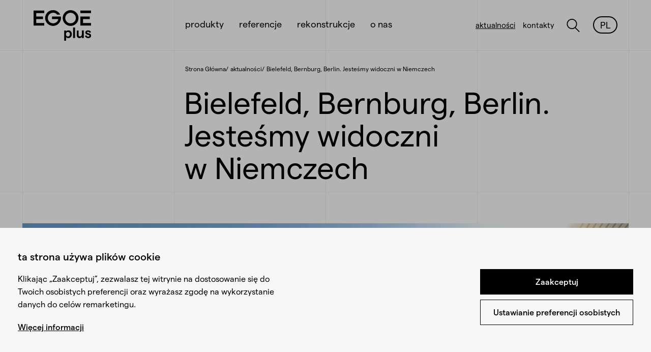

--- FILE ---
content_type: text/html; Charset=UTF-8
request_url: https://www.egoe-plus.eu/pl/aktualnosci/bielefeld,-bernburg,-berlin-jestesmy-widoczni-w-niemczech/
body_size: 4744
content:
<!DOCTYPE html><html class="dev-desktop" lang="pl"><head>
<script>window.dataLayer = window.dataLayer || [];
function gtag(){dataLayer.push(arguments);}
gtag('consent', 'default', { 'ad_storage': 'denied', 'ad_user_data': 'denied', 'ad_personalization': 'denied', 'analytics_storage': 'denied' });
</script>
<script>(function(w,d,s,l,i){w[l]=w[l]||[];w[l].push({'gtm.start':new Date().getTime(),event:'gtm.js'});var f=d.getElementsByTagName(s)[0], j=d.createElement(s),dl=l!='dataLayer'?'&l='+l:'';j.async=true;j.src='https://www.googletagmanager.com/gtm.js?id='+i+dl;f.parentNode.insertBefore(j,f);})(window,document,'script','dataLayer','GTM-KKXJ9R9');</script>
<meta charset="utf-8" /><!--[if IE]><meta http-equiv="X-UA-Compatible" content="IE=edge,chrome=1" /><![endif]--><meta name="viewport" content="width=device-width, initial-scale=1.0, maximum-scale=1.0, user-scalable=no" /><meta name="HandheldFriendly" content="true" /><title>Bielefeld, Bernburg, Berlin. Jesteśmy widoczni w Niemczech | Egoé plus</title><meta name="generator" content="Studio9 webManager, see https://webmanager.studio9.cz/" /><meta name="robots" content="index,follow" /><meta name="googlebot" content="index,follow,snippet,archive" /><meta property="og:type" content="website" /><meta property="og:url" content="https://www.egoe-plus.eu/pl/aktualnosci/bielefeld,-bernburg,-berlin-jestesmy-widoczni-w-niemczech/" /><meta property="og:image" content="https://www.egoe-plus.eu/public/images/og-image-egoeplus.jpg" /><meta property="twitter:image" content="https://www.egoe-plus.eu/public/images/og-image-egoeplus.jpg" /><link rel="shortcut icon" href="/favicon.ico" type="image/x-icon" /><link href="/public/css/style.css?ver=1.0.26" rel="stylesheet" type="text/css" /><link href="/public/css/custom.css?ver=1.0.26" rel="stylesheet" type="text/css" /></head><body>
<noscript><iframe src="https://www.googletagmanager.com/ns.html?id=GTM-KKXJ9R9" height="0" width="0" style="display:none;visibility:hidden"></iframe></noscript>
<div class="wrapper wrapper--egoeplus wrapper--white-alt"><div id="header" class="header"><div class="header__inner"><div class="container"><div class="header__logo"><a href="/pl/" title="Przejdź do strony głównej"><img src="/public/images/logo-egoe-plus.svg" alt="Egoé plus" /></a></div><nav class="menu header__nav"><ul class="menu__primary"><li><a href="/pl/produkty/"><span>produkty</span></a><div class="submenu"><div class="submenu__inner"><div class="container"><ul class="submenu__list"><li class="submenu-item"><a href="/pl/zadaszenia/"><div class="submenu-item__img cover"><img class="lazyload" data-sizes="auto" data-srcset="/Resizer/img.ashx?src=/root/content/products/roofing.jpg&amp;t=102 1779w, /Resizer/img.ashx?src=/root/content/products/roofing.jpg&amp;t=103 1280w, /Resizer/img.ashx?src=/root/content/products/roofing.jpg&amp;t=104 940w, /Resizer/img.ashx?src=/root/content/products/roofing.jpg&amp;t=105 758w, /Resizer/img.ashx?src=/root/content/products/roofing.jpg&amp;t=106 425w" data-src="/Resizer/img.ashx?src=/root/content/products/roofing.jpg&amp;t=2" src="/public/images/l.gif" data-parent-fit="cover" data-aspectratio="1.5" alt="zadaszenia" loading="lazy" /></div><div class="submenu-item__inner"><p class="submenu-item__title">zadaszenia</p><div class="button button--no-text submenu-item__button"><svg><use xlink:href="/public/images/sprite.svg#arrow-right"></use></svg></div></div></a></li><li class="submenu-item"><a href="/pl/wiaty/"><div class="submenu-item__img cover"><img class="lazyload" data-sizes="auto" data-srcset="/Resizer/img.ashx?src=/root/content/homepage/_mg_8323_orange.jpg&amp;t=101 2600w, /Resizer/img.ashx?src=/root/content/homepage/_mg_8323_orange.jpg&amp;t=102 1920w, /Resizer/img.ashx?src=/root/content/homepage/_mg_8323_orange.jpg&amp;t=103 1280w, /Resizer/img.ashx?src=/root/content/homepage/_mg_8323_orange.jpg&amp;t=104 940w, /Resizer/img.ashx?src=/root/content/homepage/_mg_8323_orange.jpg&amp;t=105 758w, /Resizer/img.ashx?src=/root/content/homepage/_mg_8323_orange.jpg&amp;t=106 425w" data-src="/Resizer/img.ashx?src=/root/content/homepage/_mg_8323_orange.jpg&amp;t=2" src="/public/images/l.gif" data-parent-fit="cover" data-aspectratio="1.50011609008591" alt="wiaty" loading="lazy" /></div><div class="submenu-item__inner"><p class="submenu-item__title">wiaty</p><div class="button button--no-text submenu-item__button"><svg><use xlink:href="/public/images/sprite.svg#arrow-right"></use></svg></div></div></a></li></ul></div></div></div></li><li><a href="/pl/referencje/"><span>referencje</span></a></li><li><a href="/pl/rekonstrukcje/"><span>rekonstrukcje</span></a></li><li><a href="/pl/o-nas/"><span>o&nbsp;nas</span></a></li></ul><ul class="menu__secondary"><li><a href="/pl/aktualnosci/" class="is-active"><span>aktualności</span></a></li><li><a href="/pl/kontakty/"><span>kontakty</span></a></li></ul><div class="menu__lang-switch lang-switch"><button class="lang-switch__selected" title="Wybierz język">PL</button><div class="lang-switch__dropdown"><a class="lang-switch__item" href="/cz/">CZ</a><a class="lang-switch__item" href="/de/">DE</a><a class="lang-switch__item hidden" href="/pl/">PL</a></div></div></nav><button class="header__search" id="search-expander" title="Szukaj"><svg><use xlink:href="/public/images/sprite.svg#search"></use></svg></button><div id="wtCName" class="hidden">EGOEPlus-CookieGdpr-Policy-s</div><div id="rChWR" class="hidden">1072355</div><div id="idlng" class="hidden">5</div><div id="gdpr-url" class="hidden">/pl/gdpr/</div><div class="header__expander" id="header-expander"><div class="hamburger"><span>&nbsp;</span></div></div></div></div></div><section class="search" id="search"><div class="container"><div class="search__inner"><form action="/pl/fulltext/" class="search__form"><input type="hidden" name="fsearch1" value="1" /><input type="text" placeholder="Szukane słowo..." name="fst" id="menu__search-input" value="" /><button title="Close"><svg><use xlink:href="/public/images/sprite.svg#search"></use></svg></button></form><button class="search__close" title="Close" id="search-close"><svg><use xlink:href="/public/images/sprite.svg#close"></use></svg></button></div></div></section><div class="content-wrapper" id="content"><header class="page-header page-header--small"><div class="container"><div class="page-header__inner"><ol class="breadcrumbs"><li><a href="/pl/">Strona Główna</a></li><li><a href="/pl/aktualnosci/">aktualności</a></li><li>Bielefeld, Bernburg, Berlin. Jesteśmy widoczni w&nbsp;Niemczech</li></ol><h1 class="page-header__title">Bielefeld, Bernburg, Berlin. Jesteśmy widoczni w&nbsp;Niemczech</h1></div></div></header><div class="single-post"><div class="container"><div class="single-post__img cover"><img class="lazyload" data-sizes="auto" data-srcset="/Resizer/img.ashx?src=/root/content/news/2021/DACH%202021/berlin.jpg&amp;t=102 1496w, /Resizer/img.ashx?src=/root/content/news/2021/DACH%202021/berlin.jpg&amp;t=103 1280w, /Resizer/img.ashx?src=/root/content/news/2021/DACH%202021/berlin.jpg&amp;t=104 940w, /Resizer/img.ashx?src=/root/content/news/2021/DACH%202021/berlin.jpg&amp;t=105 758w, /Resizer/img.ashx?src=/root/content/news/2021/DACH%202021/berlin.jpg&amp;t=106 425w" data-src="/Resizer/img.ashx?src=/root/content/news/2021/DACH%202021/berlin.jpg&amp;t=100" src="/public/images/l.gif" data-parent-fit="cover" data-aspectratio="2.11898016997167" alt="" loading="lazy" /></div><div class="row"><div class="col-3 col-md-12"><ul class="meta single-post__meta"><li class="gray">20. 7. 2021</li></ul><ul class="share-buttons single-post__share-buttons"><li><a href="https://www.facebook.com/sharer.php?u=https://www.egoe-plus.eu/pl/aktualnosci/bielefeld,-bernburg,-berlin-jestesmy-widoczni-w-niemczech/&amp;t=Bielefeld,%20Bernburg,%20Berlin.%20Jesteśmy%20widoczni%20w%20Niemczech" rel="nofollow" title="Facebook" target="_blank"><svg><use xlink:href="/public/images/sprite.svg#facebook"></use></svg></a></li><li><a href="https://twitter.com/intent/tweet?url=https://www.egoe-plus.eu/pl/aktualnosci/bielefeld,-bernburg,-berlin-jestesmy-widoczni-w-niemczech/&amp;title=Bielefeld,%20Bernburg,%20Berlin.%20Jesteśmy%20widoczni%20w%20Niemczech" rel="nofollow" title="Twitter" target="_blank"><svg><use xlink:href="/public/images/sprite.svg#twitter"></use></svg></a></li><li><a href="mailto:?subject=Bielefeld, Bernburg, Berlin. Jesteśmy widoczni w Niemczech&amp;body=https://www.egoe-plus.eu/pl/aktualnosci/bielefeld,-bernburg,-berlin-jestesmy-widoczni-w-niemczech/"><svg><use xlink:href="/public/images/sprite.svg#envelope"></use></svg></a></li><li><a href="#" onclick="window.print();return false;"><svg><use xlink:href="/public/images/sprite.svg#print"></use></svg></a></li></ul></div><div class="col-6 col-md-12"><div class="single-post__perex"><p>Zielone dachy centrum przesiadkowego w&nbsp;Bielefeldzie, peron wyspowy w&nbsp;centrum Bernburga i&nbsp;zadaszony ciąg komunikacyjny dla pieszych na centralnym dworcu autobusowym w&nbsp;Berlinie. Tak na tę chwilę wygląda nasze aktualne portfolio realizacji w&nbsp;Niemczech. W&nbsp;Bielefeldzie prace są w&nbsp;połowie, budowa ruszyła już także w&nbsp;Berlinie. Na Bernburg kolej przyjdzie w&nbsp;drugiej połowie roku.</p></div><div class="single-post__content apply-formatting"><p>W&nbsp;Bielefeldzie budujemy łącznie 1 300 metrów kwadratowych zadaszenia, które ma formę ośmiu dachów z&nbsp;roślinnością. Jest to część projektu nowoczesnego terminala na tamtejszym placu głównym. Cztery dachy są już skończone. „Obecnie przygotowujemy dokumentację dotyczącą drugiej części, montaż powinien zacząć się już na wiosnę przyszłego roku” mówi Josef Svoboda z&nbsp;Egoé plus. Projekt w&nbsp;Bielefeldzie należy łącznie z&nbsp;projektem dworca autobusowego w&nbsp;Gelsenkirchen do największych realizacji&nbsp; firmy z&nbsp;Bílovic w&nbsp;Niemczech.</p><p>Przez centralny dworzec autobusowy w&nbsp;Berlinie co roku przewija się sześć milionów pasażerów. Dla wielu z&nbsp;nich stacja przy alei Messedamm jest pierwszą rzeczą, którą widzą w&nbsp;stolicy Niemiec. Przy czym aktualny wygląd dworca pozostał niemal niezmieniony od roku 1966. Stan ten zmienia się w&nbsp;ramach gruntownej modernizacji, obejmującej między innymi remont budynku dworca, budowę nowych peronów a&nbsp;także zadaszenia ciągu komunikacyjnego dla pieszych. Ostatni z&nbsp;wymienionych elementów inwestycji został powierzony Egoé plus.</p></div></div><div class="col-3 col-md-12"><div class="posts single-post__related"><h2 class="posts__title">Mogłoby cię również zainteresować:</h2><div class="post"><h3 class="post__title"><a href="/pl/aktualnosci/w-warszawie-juz-mamy-pierwsze-jaskolki/" title="W Warszawie już mamy pierwsze jaskółki - Zobacz więcej">W&nbsp;Warszawie już mamy pierwsze jaskółki</a></h3><a href="/pl/aktualnosci/w-warszawie-juz-mamy-pierwsze-jaskolki/" title="W Warszawie już mamy pierwsze jaskółki - Zobacz więcej" class="button button--no-text post__button"><svg><use xlink:href="/public/images/sprite.svg#arrow-right"></use></svg></a></div><div class="post"><h3 class="post__title"><a href="/pl/aktualnosci/twierdza-eden,-sad-w-dzielnicy-zahradni-mesto-i-lustrzany-swiat-dzielnicy-vrsovice/" title="Twierdza Eden, sad w dzielnicy Zahradní Město i lustrzany świat dzielnicy Vršovice - Zobacz więcej">Twierdza Eden, sad w&nbsp;dzielnicy Zahradní Město i&nbsp;lustrzany świat dzielnicy Vršovice</a></h3><a href="/pl/aktualnosci/twierdza-eden,-sad-w-dzielnicy-zahradni-mesto-i-lustrzany-swiat-dzielnicy-vrsovice/" title="Twierdza Eden, sad w dzielnicy Zahradní Město i lustrzany świat dzielnicy Vršovice - Zobacz więcej" class="button button--no-text post__button"><svg><use xlink:href="/public/images/sprite.svg#arrow-right"></use></svg></a></div><div class="post"><h3 class="post__title"><a href="/pl/aktualnosci/wkroczenie-na-wlasna-droga-po-raz-czwarty/" title="Wkroczenie na własną drogą po raz czwarty. - Zobacz więcej">Wkroczenie na własną drogą po raz czwarty.</a></h3><a href="/pl/aktualnosci/wkroczenie-na-wlasna-droga-po-raz-czwarty/" title="Wkroczenie na własną drogą po raz czwarty. - Zobacz więcej" class="button button--no-text post__button"><svg><use xlink:href="/public/images/sprite.svg#arrow-right"></use></svg></a></div><div class="post"><h3 class="post__title"><a href="/pl/aktualnosci/big-see-nitra-ma-na-swoim-koncie-kolejny-sukces/" title="BIG SEE. Nitra ma na swoim koncie kolejny sukces - Zobacz więcej">BIG SEE. Nitra ma na swoim koncie kolejny sukces</a></h3><a href="/pl/aktualnosci/big-see-nitra-ma-na-swoim-koncie-kolejny-sukces/" title="BIG SEE. Nitra ma na swoim koncie kolejny sukces - Zobacz więcej" class="button button--no-text post__button"><svg><use xlink:href="/public/images/sprite.svg#arrow-right"></use></svg></a></div><div class="post"><h3 class="post__title"><a href="/pl/aktualnosci/dziewiec-dachow-dla-polskiej-metropolii/" title="Dziewięć dachów dla polskiej metropolii - Zobacz więcej">Dziewięć dachów dla polskiej metropolii</a></h3><a href="/pl/aktualnosci/dziewiec-dachow-dla-polskiej-metropolii/" title="Dziewięć dachów dla polskiej metropolii - Zobacz więcej" class="button button--no-text post__button"><svg><use xlink:href="/public/images/sprite.svg#arrow-right"></use></svg></a></div><div class="post"><h3 class="post__title"><a href="/pl/aktualnosci/bilovice-zadaszaja-bielefeld-konczymy-pierwszy-etap/" title="Bílovice zadaszają Bielefeld. Kończymy pierwszy etap - Zobacz więcej">Bílovice zadaszają Bielefeld. Kończymy pierwszy etap</a></h3><a href="/pl/aktualnosci/bilovice-zadaszaja-bielefeld-konczymy-pierwszy-etap/" title="Bílovice zadaszają Bielefeld. Kończymy pierwszy etap - Zobacz więcej" class="button button--no-text post__button"><svg><use xlink:href="/public/images/sprite.svg#arrow-right"></use></svg></a></div><div class="post"><h3 class="post__title"><a href="/pl/aktualnosci/zaawansowane-prace-na-stacjach-zahradni-mesto-i-vrsovice,-eden-juz-ukonczony/" title="Zaawansowane prace na stacjach Zahradní Město i Vršovice, Eden już ukończony - Zobacz więcej">Zaawansowane prace na stacjach Zahradní Město i&nbsp;Vršovice, Eden już ukończony</a></h3><a href="/pl/aktualnosci/zaawansowane-prace-na-stacjach-zahradni-mesto-i-vrsovice,-eden-juz-ukonczony/" title="Zaawansowane prace na stacjach Zahradní Město i Vršovice, Eden już ukończony - Zobacz więcej" class="button button--no-text post__button"><svg><use xlink:href="/public/images/sprite.svg#arrow-right"></use></svg></a></div><div class="post"><h3 class="post__title"><a href="/pl/aktualnosci/szescian-i-kropka-leva-przyciagnela-uwage/" title="Sześcian i kropka. Leva przyciągnęła uwagę - Zobacz więcej">Sześcian i&nbsp;kropka. Leva przyciągnęła uwagę</a></h3><a href="/pl/aktualnosci/szescian-i-kropka-leva-przyciagnela-uwage/" title="Sześcian i kropka. Leva przyciągnęła uwagę - Zobacz więcej" class="button button--no-text post__button"><svg><use xlink:href="/public/images/sprite.svg#arrow-right"></use></svg></a></div></div></div></div></div></div><div class="section"><div class="container"><div class="row gallery"><div class="col-3 col-md-6 col-xs-12"><div class="gallery-item"><a href="/Resizer/img.ashx?src=/root/content/news/2021/DACH%202021/bernburg.png&amp;t=101" title="Kliknij aby powiększyć" data-title=""><div class="image-wrapper gallery-item__img"><img class="lazyload" data-sizes="auto" data-srcset="/Resizer/img.ashx?src=/root/content/news/2021/DACH%202021/bernburg.png&amp;t=104 826w, /Resizer/img.ashx?src=/root/content/news/2021/DACH%202021/bernburg.png&amp;t=105 758w, /Resizer/img.ashx?src=/root/content/news/2021/DACH%202021/bernburg.png&amp;t=106 425w" data-src="/Resizer/img.ashx?src=/root/content/news/2021/DACH%202021/bernburg.png&amp;t=3" src="/public/images/l.gif" data-parent-fit="cover" data-aspectratio="1.61643835616438" alt="" loading="lazy" /></div></a></div></div><div class="col-3 col-md-6 col-xs-12"><div class="gallery-item"><a href="/Resizer/img.ashx?src=/root/content/news/2021/DACH%202021/bielefeld.png&amp;t=101" title="Kliknij aby powiększyć" data-title=""><div class="image-wrapper gallery-item__img"><img class="lazyload" data-sizes="auto" data-srcset="/Resizer/img.ashx?src=/root/content/news/2021/DACH%202021/bielefeld.png&amp;t=102 1449w, /Resizer/img.ashx?src=/root/content/news/2021/DACH%202021/bielefeld.png&amp;t=103 1280w, /Resizer/img.ashx?src=/root/content/news/2021/DACH%202021/bielefeld.png&amp;t=104 940w, /Resizer/img.ashx?src=/root/content/news/2021/DACH%202021/bielefeld.png&amp;t=105 758w, /Resizer/img.ashx?src=/root/content/news/2021/DACH%202021/bielefeld.png&amp;t=106 425w" data-src="/Resizer/img.ashx?src=/root/content/news/2021/DACH%202021/bielefeld.png&amp;t=3" src="/public/images/l.gif" data-parent-fit="cover" data-aspectratio="1.66935483870968" alt="" loading="lazy" /></div></a></div></div><div class="col-3 col-md-6 col-xs-12"><div class="gallery-item"><a href="/Resizer/img.ashx?src=/root/content/news/2021/DACH%202021/bielefeld_1.jpg&amp;t=101" title="Kliknij aby powiększyć" data-title=""><div class="image-wrapper gallery-item__img"><img class="lazyload" data-sizes="auto" data-srcset="/Resizer/img.ashx?src=/root/content/news/2021/DACH%202021/bielefeld_1.jpg&amp;t=101 2500w, /Resizer/img.ashx?src=/root/content/news/2021/DACH%202021/bielefeld_1.jpg&amp;t=102 1920w, /Resizer/img.ashx?src=/root/content/news/2021/DACH%202021/bielefeld_1.jpg&amp;t=103 1280w, /Resizer/img.ashx?src=/root/content/news/2021/DACH%202021/bielefeld_1.jpg&amp;t=104 940w, /Resizer/img.ashx?src=/root/content/news/2021/DACH%202021/bielefeld_1.jpg&amp;t=105 758w, /Resizer/img.ashx?src=/root/content/news/2021/DACH%202021/bielefeld_1.jpg&amp;t=106 425w" data-src="/Resizer/img.ashx?src=/root/content/news/2021/DACH%202021/bielefeld_1.jpg&amp;t=3" src="/public/images/l.gif" data-parent-fit="cover" data-aspectratio="1.499700059988" alt="" loading="lazy" /></div></a></div></div><div class="col-3 col-md-6 col-xs-12"><div class="gallery-item"><a href="/Resizer/img.ashx?src=/root/content/news/2021/DACH%202021/bielefeld_2.jpg&amp;t=101" title="Kliknij aby powiększyć" data-title=""><div class="image-wrapper gallery-item__img"><img class="lazyload" data-sizes="auto" data-srcset="/Resizer/img.ashx?src=/root/content/news/2021/DACH%202021/bielefeld_2.jpg&amp;t=101 2500w, /Resizer/img.ashx?src=/root/content/news/2021/DACH%202021/bielefeld_2.jpg&amp;t=102 1920w, /Resizer/img.ashx?src=/root/content/news/2021/DACH%202021/bielefeld_2.jpg&amp;t=103 1280w, /Resizer/img.ashx?src=/root/content/news/2021/DACH%202021/bielefeld_2.jpg&amp;t=104 940w, /Resizer/img.ashx?src=/root/content/news/2021/DACH%202021/bielefeld_2.jpg&amp;t=105 758w, /Resizer/img.ashx?src=/root/content/news/2021/DACH%202021/bielefeld_2.jpg&amp;t=106 425w" data-src="/Resizer/img.ashx?src=/root/content/news/2021/DACH%202021/bielefeld_2.jpg&amp;t=3" src="/public/images/l.gif" data-parent-fit="cover" data-aspectratio="1.46886016451234" alt="" loading="lazy" /></div></a></div></div></div></div></div><section class="section"><div class="container"><div class="row align-center"><div class="col-6 col-md-12"><div class="simple-text apply-formatting"><p>Ostatnią z&nbsp;brakujących części aktualnej niemieckiej układanki jest projekt w&nbsp;Bernburgu. W&nbsp;centrum miasta powiatowego w&nbsp;kraju związkowym Saksonia-Anhalt przygotowywana jest budowa peronu wyspowego dla linii autobusowych. Zadaszenie, które dostarczy Egoé plus ma długość 62 metrów a&nbsp;jego szerokość wynosi cztery metry. W&nbsp;tym przypadku prace mają rozpocząć się&nbsp; w&nbsp;drugiej połowie roku.</p><p /></div></div></div></div></section></div><footer class="footer"><div class="footer__newsletter"><div class="container"><h2 class="footer-widget__title">newsletter</h2><div class="row align-center"><div class="col-6 col-md-12 nopad"><div class="footer-newsletter"><form action="https://mmciteplus.us10.list-manage.com/subscribe/post?u=f57d93a5c6a12d4d37540b5f3&amp;id=051cf7526f" method="post" novalidate="" class="footer-newsletter__form"><label class="visually-hidden">Twój e-mail</label><input class="footer-newsletter__input" type="email" value="" name="EMAIL" placeholder="Twój e-mail" /><input type="text" name="b_f57d93a5c6a12d4d37540b5f3_051cf7526f" tabindex="-1" value="" hidden="" /><button class="button footer-newsletter__button" name="subscribe"><svg><use xlink:href="/public/images/sprite.svg#arrow-right"></use></svg></button></form></div></div></div></div></div><div class="footer__widgets"><div class="container"><div class="row"><div class="col-3 col-md-6 col-sm-12"><section class="footer-widget"><h2 class="footer-widget__title"><a href="/pl/produkty/"> rozwiązania</a></h2><ul class="footer-nav"><li><a href="/pl/zadaszenia/"> zadaszenia</a></li><li><a href="/pl/wiaty/"> wiaty</a></li><li> Ekrany akustyczne </li><li> Elementy małej architektury przeznaczonej dla budowli infrastruktury transportowej </li><li> projekty Egoé studio </li><li> współpraca zewnętrzna </li><li><a href="/pl/rekonstrukcje/"> rekonstrukcje</a></li></ul></section></div><div class="col-3 col-md-6 col-sm-12"><section class="footer-widget"><h2 class="footer-widget__title"> O&nbsp;nas </h2><ul class="footer-nav"><li><a href="https://wificven.cz/" target="_blank"> wifič ven!</a></li><li><a href="/pl/magazin-519-/"> magazyn 519</a></li></ul></section></div><div class="col-3 col-md-6 col-sm-12"><section class="footer-widget"><h2 class="footer-widget__title"> informacje </h2><ul class="footer-nav"><li><a href="/pl/certyfikaty/"> certyfikaty</a></li><li><a href="/pl/katalogi/"> katalogi</a></li><li><a href="#gdprsettings"> Ustawienia prywatności</a></li></ul></section></div><div class="col-3 col-md-6 col-sm-12"><section class="footer-widget"><div class="footer-contact-info"><p> Egoé plus a.s. <br /> Bílovice 519 <br /> 687 12 Bílovice <br /> Republika Czeska <br /><a href="mailto:plus@egoe.eu"> plus@egoe.eu</a><br /> &nbsp; <br /> IČO: 25330781 <br /> DIČ: CZ25330781 <br /></p></div><ul class="social footer-social"><li><a href="https://www.facebook.com/egoeofficial/" target="_blank" title="facebook"><svg><use xlink:href="/public/images/sprite.svg#facebook"></use></svg></a></li><li><a href="https://www.instagram.com/egoe.official/" target="_blank" title="instagram"><svg><use xlink:href="/public/images/sprite.svg#instagram"></use></svg></a></li></ul></section></div></div></div></div><div class="footer__logos"><div class="container"><a href="https://www.egoe-life.eu/en/" target="_blank"><svg style="width: 70px;"><use xlink:href="/public/images/footer-sprite.svg#egoe-life"></use></svg></a><a href="https://www.egoe-nest.eu/en/" target="_blank"><svg style="width: 70px;"><use xlink:href="/public/images/footer-sprite.svg#egoe-nest"></use></svg></a><a href="https://www.egoe-move.eu/en/" target="_blank"><svg style="width: 70px;"><use xlink:href="/public/images/footer-sprite.svg#egoe-move"></use></svg></a><a href="http://www.egoe-construction.eu" target="_blank"><svg style="width: 104px;"><use xlink:href="/public/images/footer-sprite.svg#egoe-construction"></use></svg></a><a href="https://www.egoe-kovo.eu/en/" target="_blank"><svg style="width: 68px;"><use xlink:href="/public/images/footer-sprite.svg#egoe-kovo"></use></svg></a><a href="https://www.egoe-studio.eu/en/" target="_blank"><svg style="width: 70px;"><use xlink:href="/public/images/footer-sprite.svg#egoe-studio"></use></svg></a><a href="https://www.wificven.cz" target="_blank"><svg style="width: 108px;"><use xlink:href="/public/images/footer-sprite.svg#wific"></use></svg></a></div></div><div class="footer__copyright"><div class="container"><p><small>2026 &copy; egoé plus a.s. &nbsp;&nbsp;|&nbsp;&nbsp; All rights reserved &nbsp;&nbsp;|&nbsp;&nbsp; Webdesign by <a href="https://www.studio9.cz/en/" target="_blank">Studio 9</a></small></p></div></div></footer></div><!-- author: Studio 9 s.r.o., see https://www.studio9.cz --> <script src="//ajax.googleapis.com/ajax/libs/jquery/3.3.1/jquery.min.js"></script> <script>window.jQuery || document.write('<script src="/public/js/libs/jquery.min.js"><\/script>');</script> <script src="/public/js/scripts.js?ver=1.0.26"></script> <script src="/global/js/s9cookiegdprbar.js?ver=1.0.26"></script> <script src="/public/js/custom.js?ver=1.0.26"></script> </body></html>

--- FILE ---
content_type: text/css
request_url: https://www.egoe-plus.eu/public/css/style.css?ver=1.0.26
body_size: 13016
content:
/*!
Project: mmciteplus
Version: 0.0.21
*/
@font-face{font-family:Matter;src:url(../fonts/Matter-Regular.woff2) format("woff2"),url(../fonts/Matter-Regular.woff) format("woff"),url(../fonts/Matter-Regular.eot) format("eot")}@font-face{font-family:Matter;src:url(../fonts/Matter-Medium.woff2) format("woff2"),url(../fonts/Matter-Medium.woff) format("woff"),url(../fonts/Matter-Medium.eot) format("eot");font-weight:500}html,body,div,span,applet,object,iframe,h1,h2,h3,h4,h5,h6,p,blockquote,pre,a,abbr,acronym,address,big,cite,code,del,dfn,em,img,ins,kbd,q,s,samp,small,strike,strong,sub,sup,tt,var,b,u,i,center,dl,dt,dd,ol,ul,li,fieldset,form,label,legend,table,caption,tbody,tfoot,thead,tr,th,td,article,aside,canvas,details,embed,figure,figcaption,footer,header,hgroup,menu,nav,output,ruby,section,summary,time,mark,audio,video{margin:0;padding:0;border:0;font-size:100%;font:inherit;vertical-align:baseline}article,aside,details,figcaption,figure,footer,header,hgroup,menu,nav,section{display:block}body{line-height:1}ol,ul{list-style:none}blockquote,q{quotes:none}blockquote:before,blockquote:after,q:before,q:after{content:'';content:none}table{border-collapse:collapse;border-spacing:0}th{text-align:left}@-ms-viewport{width:device-width}a,area,button,[role=button],input,label,select,summary,textarea{-ms-touch-action:manipulation;touch-action:manipulation}button{font-size:1em;line-height:1.6;outline:none;cursor:pointer}::-moz-selection{background:#000;color:#fff}::selection{background:#000;color:#fff}*,*:before,*:after{-webkit-box-sizing:border-box;-moz-box-sizing:border-box;box-sizing:border-box}html{height:100%;font-size:17px;overflow-x:hidden;-ms-overflow-style:scrollbar;-webkit-tap-highlight-color:transparent}body{position:relative;width:100%;background-color:#dd0;color:#000;font-family:Matter,sans-serif;font-size:100%;line-height:1.6;overflow:hidden;letter-spacing:0}body:before{content:"1400";display:none}p+h2,p+h3,p+h4,p+h5,p+h6{padding-top:.7em}a{color:#000;text-decoration:none}a:hover{color:#000}a:active{outline:none;-moz-outline-style:none}b,strong{font-weight:500}em{font-style:italic}big{font-size:larger}small{font-size:80%}sub{font-size:60%;vertical-align:sub}sup{font-size:60%;vertical-align:super}blockquote{margin:0 0 1.5rem}img{max-width:100%}svg{display:inline-block;vertical-align:middle;width:1.17647em;height:1.17647em;fill:currentColor;overflow:visible}.submenu__list,.search__inner,.intro__img,.intro__video,.slideshow__slides,.hero,.tile-slider__slides,.cta-tile,.img-text__img,.directory-item__img,.category__img,.carousel__slides,.square-slider,.gallery-item__img,.news__img,.single-post__img,.contact-info__img,.contact__img{margin-left:-22px;margin-right:-22px}.hero__text p:first-child:before,.content-column .img-text__text p:first-child:before,.text-column--indent .text-column__inner p:first-child:before,.gallery-item__desc:before,.masonry-gallery-item__text:before{content:'';display:inline-block;vertical-align:.26667em;width:1.13333em;height:1px;background-color:currentColor;margin-right:.4em}a>.tile .tile__img,.img-text__img,.directory-item__img,.category__img{overflow:hidden}a>.tile .tile__img img,.img-text__img img,.directory-item__img img,.category__img img{transition:transform .5s;-webkit-backface-visibility:hidden}a>.tile .tile__img:hover img,.img-text__img:hover img,.directory-item__img:hover img,.category__img:hover img{transform:scale(1.05)}.intro__video video,.product-tile__img,.product-tile__img-hover,.product-tile__img-hover:after,.product-tile__inner,.cta-tile__bg,.gallery-item a .gallery-item__img:after,.video-container iframe{position:absolute!important;top:0;left:0;width:100%;height:100%}.cover,.image-wrapper{position:relative;display:block}.cover>img,.image-wrapper>img{position:absolute;top:0;left:0;height:100%;width:100%;object-fit:cover;font-family:'object-fit: cover;'}.visually-hidden,.pagination__button span{border:0;clip:rect(0 0 0 0);height:1px;margin:-1px;overflow:hidden;padding:0;position:absolute;width:1px}.hidden{display:none!important}.gray{color:#999!important}.primary{color:#dd0!important}.text-left{text-align:left!important}.text-center{text-align:center!important}.text-right{text-align:right!important}.text-center img{display:block;margin:0 auto 44}.container{width:100%;margin:0 auto;position:relative;max-width:1644px;padding-left:66px;padding-right:66px}.row,.page,.category__inner,.gallery-item__inner,.masonry-gallery,.news{display:-webkit-box;display:-webkit-flex;display:-ms-flexbox;display:flex;-webkit-flex:0 1 auto;-ms-flex:0 1 auto;flex:0 1 auto;-webkit-flex-direction:row;-ms-flex-direction:row;flex-direction:row;-webkit-flex-wrap:wrap;-ms-flex-wrap:wrap;flex-wrap:wrap;margin-left:-22px;margin-right:-22px}[class*=col-],.content-column,.sidebar-widget,.category__text,.category__nav,.gallery-item__desc,.masonry-gallery-item,.news__img-wrapper,.news__inner{-webkit-box-flex:0;-webkit-flex:0 0 auto;-ms-flex:0 0 auto;flex:0 0 auto;padding-left:22px;padding-right:22px;position:relative;width:100%;min-height:1px}.container.full{max-width:none}[class*=col-].nopad{padding-left:0;padding-right:0}.no-gutters{margin-left:0;margin-right:0}.no-gutters>[class*=col-]{padding-left:0;padding-right:0}.container .no-gutters{margin-left:-22px;margin-right:-22px}.col-1{width:8.333%}.col-2{width:16.66%}.col-3{width:25%}.col-4{width:33.333%}.col-5{width:41.667%}.col-6{width:50%}.col-7{width:58.333%}.col-8{width:66.667%}.col-9{width:75%}.col-10{width:83.333%}.col-11{width:91.667%}.col-12{width:100%}.align-center{-webkit-justify-content:center;-ms-flex-pack:center;justify-content:center}.align-end{-webkit-justify-content:flex-end;-ms-flex-pack:end;justify-content:flex-end}.align-top{-webkit-align-items:flex-start;-ms-flex-align:start;align-items:flex-start}.align-middle{-webkit-align-items:center;-ms-flex-align:center;align-items:center}.align-bottom{-webkit-align-items:flex-end;-ms-flex-align:end;align-items:flex-end}.space-around{-webkit-justify-content:space-around;-ms-flex-pack:distribute;justify-content:space-around}.space-between{-webkit-justify-content:space-between;-ms-flex-pack:justify;justify-content:space-between}.lazyload,.lazyloading,.lazyload.lazyloaded,.lazyloading.lazyloaded{opacity:0}.lazyloaded{opacity:1;transition:opacity .5s}img[data-sizes=auto]{display:block;width:100%}.owl-carousel{display:none;width:100%;-webkit-tap-highlight-color:transparent;position:relative;z-index:1}.owl-carousel .owl-stage{position:relative;-ms-touch-action:pan-Y;touch-action:manipulation;-moz-backface-visibility:hidden}.owl-carousel .owl-stage:after{content:".";display:block;clear:both;visibility:hidden;line-height:0;height:0}.owl-carousel .owl-stage-outer{position:relative;overflow:hidden;-webkit-transform:translate3d(0,0,0);transform:translate3d(0,0,0)}.owl-carousel .owl-wrapper,.owl-carousel .owl-item{-webkit-backface-visibility:hidden;-moz-backface-visibility:hidden;-ms-backface-visibility:hidden;-webkit-transform:translate3d(0,0,0);-moz-transform:translate3d(0,0,0);-ms-transform:translate3d(0,0,0)}.owl-carousel .owl-item{position:relative;min-height:1px;float:left;-webkit-backface-visibility:hidden;backface-visibility:hidden;-webkit-tap-highlight-color:transparent;-webkit-touch-callout:none}.owl-carousel .owl-item img{display:block;width:100%}.owl-carousel .owl-nav.disabled,.owl-carousel .owl-dots.disabled{display:none}.owl-carousel .owl-nav .owl-prev,.owl-carousel .owl-nav .owl-next,.owl-carousel .owl-dot{cursor:pointer;-webkit-user-select:none;-khtml-user-select:none;-moz-user-select:none;-ms-user-select:none;user-select:none}.owl-carousel .owl-nav button.owl-prev,.owl-carousel .owl-nav button.owl-next,.owl-carousel button.owl-dot{background:none;color:inherit;border:none;padding:0!important;font:inherit}.owl-carousel.owl-loaded{display:block}.owl-carousel.owl-loading{opacity:0;display:block}.owl-carousel.owl-hidden{opacity:0}.owl-carousel.owl-refresh .owl-item{visibility:hidden}.owl-carousel.owl-drag .owl-item{-ms-touch-action:pan-y;touch-action:pan-y;-webkit-user-select:none;-moz-user-select:none;-ms-user-select:none;user-select:none}.owl-carousel.owl-grab{cursor:move;cursor:grab}.owl-carousel.owl-rtl{direction:rtl}.owl-carousel.owl-rtl .owl-item{float:right}.owl-carousel .animated{animation-duration:1000ms;animation-fill-mode:both}.owl-carousel .owl-animated-in{z-index:0}.owl-carousel .owl-animated-out{z-index:1}.owl-carousel .fadeOut{animation-name:fadeOut}@keyframes fadeOut{0%{opacity:1}100%{opacity:0}}.owl-height{transition:height 500ms ease-in-out}.mfp-bg{top:0;left:0;width:100%;height:100%;z-index:1042;overflow:hidden;position:fixed;background:#0b0b0b;opacity:.8}.mfp-wrap{top:0;left:0;width:100%;height:100%;z-index:1043;position:fixed;outline:none!important;-webkit-backface-visibility:hidden}.mfp-container{text-align:center;position:absolute;width:100%;height:100%;left:0;top:0;padding:0 8px;-webkit-box-sizing:border-box;-moz-box-sizing:border-box;box-sizing:border-box}.mfp-container:before{content:'';display:inline-block;height:100%;vertical-align:middle}.mfp-align-top .mfp-container:before{display:none}.mfp-content{position:relative;display:inline-block;vertical-align:middle;margin:0 auto;text-align:left;z-index:1045}.mfp-inline-holder .mfp-content,.mfp-ajax-holder .mfp-content{width:100%;cursor:auto}.mfp-ajax-cur{cursor:progress}.mfp-zoom-out-cur,.mfp-zoom-out-cur .mfp-image-holder .mfp-close{cursor:-moz-zoom-out;cursor:-webkit-zoom-out;cursor:zoom-out}.mfp-zoom{cursor:pointer;cursor:-webkit-zoom-in;cursor:-moz-zoom-in;cursor:zoom-in}.mfp-auto-cursor .mfp-content{cursor:auto}.mfp-close,.mfp-arrow,.mfp-preloader,.mfp-counter{-webkit-user-select:none;-moz-user-select:none;-ms-user-select:none;user-select:none}.mfp-loading.mfp-figure{display:none}.mfp-hide{display:none!important}.mfp-preloader{color:#CCC;position:absolute;top:50%;width:auto;text-align:center;margin-top:-.8em;left:8px;right:8px;z-index:1044}.mfp-preloader a{color:#CCC}.mfp-preloader a:hover{color:#FFF}.mfp-s-ready .mfp-preloader{display:none}.mfp-s-error .mfp-content{display:none}button.mfp-close,button.mfp-arrow{overflow:visible;cursor:pointer;background:transparent;border:0;-webkit-appearance:none;display:block;outline:none;padding:0;z-index:1046;-webkit-box-shadow:none;box-shadow:none}button::-moz-focus-inner{padding:0;border:0}.mfp-close{width:44px;height:44px;line-height:44px;position:absolute;right:0;top:0;text-decoration:none;text-align:center;opacity:.65;padding:0 0 18px 10px;color:#FFF;font-style:normal;font-size:28px;font-family:Arial,Baskerville,monospace}.mfp-close:hover,.mfp-close:focus{opacity:1}.mfp-close:active{top:1px}.mfp-close-btn-in .mfp-close{color:#333}.mfp-image-holder .mfp-close,.mfp-iframe-holder .mfp-close{color:#FFF;right:-6px;text-align:right;padding-right:6px;width:100%}.mfp-counter{position:absolute;top:0;right:0;color:#CCC;font-size:12px;line-height:18px;white-space:nowrap}.mfp-arrow{position:absolute;opacity:.65;margin:0;top:50%;margin-top:-55px;padding:0;width:90px;height:110px;-webkit-tap-highlight-color:transparent}.mfp-arrow:active{margin-top:-54px}.mfp-arrow:hover,.mfp-arrow:focus{opacity:1}.mfp-arrow:before,.mfp-arrow:after,.mfp-arrow .mfp-b,.mfp-arrow .mfp-a{content:'';display:block;width:0;height:0;position:absolute;left:0;top:0;margin-top:35px;margin-left:35px;border:medium inset transparent}.mfp-arrow:after,.mfp-arrow .mfp-a{border-top-width:13px;border-bottom-width:13px;top:8px}.mfp-arrow:before,.mfp-arrow .mfp-b{border-top-width:21px;border-bottom-width:21px;opacity:.7}.mfp-arrow-left{left:0}.mfp-arrow-left:after,.mfp-arrow-left .mfp-a{border-right:17px solid #FFF;margin-left:31px}.mfp-arrow-left:before,.mfp-arrow-left .mfp-b{margin-left:25px;border-right:27px solid #3f3f3f}.mfp-arrow-right{right:0}.mfp-arrow-right:after,.mfp-arrow-right .mfp-a{border-left:17px solid #FFF;margin-left:39px}.mfp-arrow-right:before,.mfp-arrow-right .mfp-b{border-left:27px solid #3f3f3f}.mfp-iframe-holder{padding-top:40px;padding-bottom:40px}.mfp-iframe-holder .mfp-content{line-height:0;width:100%;max-width:900px}.mfp-iframe-holder .mfp-close{top:-40px}.mfp-iframe-scaler{width:100%;height:0;overflow:hidden;padding-top:56.25%}.mfp-iframe-scaler iframe{position:absolute;display:block;top:0;left:0;width:100%;height:100%;box-shadow:0 0 8px rgba(0,0,0,.6);background:#000}img.mfp-img{width:auto;max-width:100%;height:auto;display:block;line-height:0;-webkit-box-sizing:border-box;-moz-box-sizing:border-box;box-sizing:border-box;padding:40px 0;margin:0 auto}.mfp-figure{line-height:0}.mfp-figure:after{content:'';position:absolute;left:0;top:40px;bottom:40px;display:block;right:0;width:auto;height:auto;z-index:-1;box-shadow:0 0 8px rgba(0,0,0,.6);background:#444}.mfp-figure small{color:#bdbdbd;display:block;font-size:12px;line-height:14px}.mfp-figure figure{margin:0}.mfp-bottom-bar{margin-top:-36px;position:absolute;top:100%;left:0;width:100%;cursor:auto}.mfp-title{text-align:left;line-height:18px;color:#f3f3f3;word-wrap:break-word;padding-right:36px}.mfp-image-holder .mfp-content{max-width:100%}.mfp-gallery .mfp-image-holder .mfp-figure{cursor:pointer}.lightbox,.play-video{outline:none}.mfp-zoom-in .mfp-iframe,.mfp-zoom-in .mfp-content{opacity:0;transition:all .2s ease-in-out;transform:scale(.8)}.mfp-zoom-in.mfp-bg,.mfp-zoom-in .mfp-arrow,.mfp-zoom-in .mfp-close{opacity:0;transition:all .3s ease-out}.mfp-zoom-in.mfp-ready .mfp-iframe,.mfp-zoom-in.mfp-ready .mfp-content{opacity:1;transform:scale(1)}.mfp-zoom-in.mfp-ready.mfp-bg{opacity:.8}.mfp-zoom-in.mfp-ready .mfp-arrow,.mfp-zoom-in.mfp-ready .mfp-close{opacity:1}.mfp-zoom-in.mfp-removing .mfp-iframe,.mfp-zoom-in.mfp-removing .mfp-content{transform:scale(.8);opacity:0}.mfp-zoom-in.mfp-removing.mfp-bg,.mfp-zoom-in.mfp-removing .mfp-arrow,.mfp-zoom-in.mfp-removing .mfp-close{opacity:0}[data-simplebar]{position:relative;-ms-flex-direction:column;flex-direction:column;-ms-flex-wrap:wrap;flex-wrap:wrap;-ms-flex-pack:start;justify-content:flex-start;-ms-flex-line-pack:start;align-content:flex-start;-ms-flex-align:start;align-items:flex-start;width:inherit;height:inherit;max-width:inherit;max-height:inherit}.simplebar-wrapper{overflow:hidden;width:inherit;height:inherit;max-width:inherit;max-height:inherit}.simplebar-mask{direction:inherit;position:absolute;overflow:hidden;padding:0;margin:0;left:0;top:0;bottom:0;right:0;width:auto!important;height:auto!important;z-index:0}.simplebar-offset{direction:inherit!important;box-sizing:inherit!important;resize:none!important;position:absolute;top:0;left:0;bottom:0;right:0;padding:0;margin:0;-webkit-overflow-scrolling:touch}.simplebar-content{direction:inherit;box-sizing:border-box!important;position:relative;display:block;height:100%;width:auto;visibility:visible;overflow:scroll;max-width:100%;max-height:100%}.simplebar-placeholder{max-height:100%;max-width:100%;width:100%;pointer-events:none}.simplebar-height-auto-observer-wrapper{box-sizing:inherit!important;height:100%;width:inherit;max-width:1px;position:relative;float:left;max-height:1px;overflow:hidden;z-index:-1;padding:0;margin:0;pointer-events:none;-ms-flex-positive:inherit;flex-grow:inherit;-ms-flex-negative:0;flex-shrink:0;-ms-flex-preferred-size:0;flex-basis:0}.simplebar-height-auto-observer{box-sizing:inherit;display:block;opacity:0;position:absolute;top:0;left:0;height:1000%;width:1000%;min-height:1px;min-width:1px;overflow:hidden;pointer-events:none;z-index:-1}.simplebar-track{z-index:1;position:absolute;right:0;bottom:0;pointer-events:none}.simplebar-scrollbar{position:absolute;right:2px;width:7px;min-height:10px}.simplebar-scrollbar:before{position:absolute;content:"";background:black;left:0;right:0;opacity:0;transition:opacity .2s linear}.simplebar-track .simplebar-scrollbar.simplebar-visible:before{opacity:.5;transition:opacity 0s linear}.simplebar-track.simplebar-vertical{top:0;width:11px}.simplebar-track.simplebar-vertical .simplebar-scrollbar:before{top:2px;bottom:2px}.simplebar-track.simplebar-horizontal{left:0;height:11px}.simplebar-track.simplebar-horizontal .simplebar-scrollbar:before{height:100%;left:2px;right:2px}.simplebar-track.simplebar-horizontal .simplebar-scrollbar{right:auto;left:0;top:2px;height:7px;min-height:0;min-width:10px;width:auto}[data-simplebar-direction=rtl] .simplebar-track.simplebar-vertical{right:auto;left:0}.hs-dummy-scrollbar-size{direction:rtl;position:fixed;opacity:0;visibility:hidden;height:500px;width:500px;overflow-y:hidden;overflow-x:scroll}h1,h2,h3,h4,h5,h6,.submenu-item__title{font-family:Matter,sans-serif;line-height:1.2;text-transform:lowercase;margin:0 0 1.2rem}h1,.page-header__title,.tile__heading,.single-post__title{font-size:3.52941em;line-height:1.08;letter-spacing:0}h2,.section-title.section-title--large,.simple-column__title,.hero__title,.directory-item__title,.category__title,.square-slider-title,.news--featured .news__title{font-size:2.05882em;line-height:1.08;letter-spacing:0}h3,.section-title,.sidebar-widget__title,.tile-slider__title,.tile-slider__subtitle,.product-tile__title,.cta-tile__title,.content-column .img-text__title,.carousel__title,.news__title,.press-releases__title,.search-results__title,.footer-widget__title{font-size:1.47059em;line-height:1.08;letter-spacing:0}h4,.submenu-item__title,.search-result__title{font-size:1.23529em}h5,.category__nav li,.map-item__title,.map-item__subtitle{font-size:1.05882em}h6,.tile__title,.square-slider__slide-title,.masonry-gallery-item__title,.post__title{font-size:.94118em}.section-title{margin-bottom:1.2em}p,address{margin-bottom:1.5rem}.font-size-xl,.page-header__perex,.simple-column__perex,.tile--highlight .tile__text,.contact-info__text{font-size:1.47059em;line-height:1.25}.font-size-lg,.text-column--large .text-column__inner,.single-post__perex,.press-releases__table td:last-child,.error-message__subtitle,.error-message__text,.footer-contact-info{font-size:1.23529em;line-height:1.25}.news--featured .news__excerpt{font-size:1em;line-height:1.6}.font-size-sm,.slideshow__desc,.hero__text,.tile__subtitle,.tile__text,.product-tile__more span,.cta-tile__text,.category__text,.text-column__inner,.square-slider__slide-subtitle,.sidebar .project__meta,.news__excerpt,.press-releases__table td:first-child,.map-item__text,.contact-info__footnote,.contact__title,.contact__text,.search-result__desc{font-size:.88235em}.font-size-xs,.slideshow__slide-no,.product-tile__subtitle,.content-column .img-text__text,.square-slider__slide-no,.gallery-item__desc,.masonry-gallery-item__text,.load-more__label{font-size:.76471em}.apply-formatting ul{margin-bottom:1.5rem}.apply-formatting ul li{position:relative;padding-left:1.17647em;line-height:inherit}.apply-formatting ul li:not(:last-child){margin-bottom:.29412em}.apply-formatting ul li:before{content:'';position:absolute;width:4px;height:4px;left:0;top:.7em;background-color:currentColor;border-radius:50%}.apply-formatting ol{counter-reset:ol-counter;margin-bottom:1.5rem}.apply-formatting ol li{position:relative;counter-increment:ol-counter;padding-left:1.17647em;line-height:inherit}.apply-formatting ol li:not(:last-child){margin-bottom:.29412em}.apply-formatting ol li:before{content:counter(ol-counter) ") ";position:absolute;top:0;left:0}.apply-formatting hr{display:block;width:100%;height:0;border:1px solid #d7d7d7;border-width:1px 0 0;margin:3.52941em 0}.search__form input,.footer-newsletter__input{outline:none;border:none;font-size:inherit;line-height:1em;vertical-align:middle;padding:0 .88235em;background-color:transparent;font-family:inherit;color:inherit;width:100%;border-radius:0;-webkit-appearance:none}.dropdown select{outline:none;border:none;cursor:pointer;border-radius:0;font-family:inherit;width:100%;height:100%;padding:0 .88235em;font-size:inherit;line-height:1.6;overflow:hidden;-webkit-appearance:none;-moz-appearance:none;appearance:none;text-indent:.01px;text-overflow:''}.dropdown select::-ms-expand{display:none}.info-bar{position:fixed;bottom:0;left:0;width:100%;background-color:#cecece;z-index:9000;transform:translate3d(0,0,0);box-shadow:0 0 10px 0 rgba(0,0,0,.1);padding:10px 0 0;text-align:center;color:#333}.info-bar p{display:inline-block;font-size:14px;margin-bottom:10px}.info-bar p+p{margin-left:20px;margin-bottom:0}.info-bar a{display:inline-block;padding:10px 20px;transition-duration:.3s;color:#333;border:1px solid #333;margin-bottom:10px;text-decoration:none}.info-bar a:hover{border-color:#666;background-color:#666;color:#fff;text-decoration:none}.info-bar a+a{margin-left:5px}.info-bar .ok{background-color:#666;color:#fff;font-weight:700}.cookie-bar{display:none;background-color:#f4f4f4;color:#000}.cookie-bar a{color:#000;border-color:#000}.cookie-bar a:hover{border-color:#000;background-color:#000}.cookie-bar .ok:hover{border-color:#dd0;background-color:#dd0}.button{position:relative;display:inline-block;vertical-align:middle;font-family:inherit;text-decoration:none;border-radius:0;-webkit-appearance:none;transition-duration:.3s;border:2px solid #000;font-size:16px;line-height:1;padding:.95em 2.5em;background-color:transparent;color:#000}.button:hover{text-decoration:none;background-color:#000;color:#fff}.button svg{fill:currentColor;width:24px;height:14px;margin-left:24px;margin-right:-8px}.button--no-text,.footer-newsletter__button{border-radius:36px;padding:8px 20px;font-size:14px}.button--no-text svg,.footer-newsletter__button svg{margin-left:-8px}.button--white,.product-tile__button,.footer-newsletter__button{border-color:#fff;color:#fff}.button--white:hover,.product-tile__button:hover,.footer-newsletter__button:hover{background-color:#fff;color:#000}.button--primary,.cta-tile__bg+.cta-tile__inner .cta-tile__button{border-color:#dd0;background-color:#dd0}.button--primary:hover,.cta-tile__bg+.cta-tile__inner .cta-tile__button:hover{background-color:#fff;border-color:#fff;color:#000}.breadcrumbs{margin-bottom:2.58824em}.breadcrumbs li{display:inline-block;font-size:.70588em;text-transform:lowercase}.breadcrumbs li+li:before{content:'/';margin:0 .33333em 0 0}.breadcrumbs a:hover{text-decoration:underline}.image-wrapper{background-color:rgba(0,0,0,.05);margin-bottom:2.58824em}.image-wrapper:before{content:"";display:block;padding-top:66.66%}.image-wrapper--4-3:before{padding-top:75%}.image-wrapper--16-9:before{padding-top:56.25%}.section{padding-top:3.52941em;padding-bottom:.94118em}.section+.section{padding-top:0!important}.apply-formatting h1,.apply-formatting h2,.apply-formatting h3,.apply-formatting h4,.apply-formatting h5,.apply-formatting h6{text-transform:none}.apply-formatting a:not(.button){text-decoration:underline}.apply-formatting a:not(.button):hover{text-decoration:none}.grid-bg.c-primary{background-position:44px -1px;background-size:calc((100% - 88px)/4) calc((100vw - 88px) / 4);background-image:linear-gradient(to right,#d0d000 1px,transparent 1px),linear-gradient(to bottom,#d0d000 1px,transparent 1px);background-color:#dd0}.grid-bg.c-gray{background-position:44px -1px;background-size:calc((100% - 88px)/4) calc((100vw - 88px) / 4);background-image:linear-gradient(to right,#eaeaea 1px,transparent 1px),linear-gradient(to bottom,#eaeaea 1px,transparent 1px);background-color:#f4f4f4}.grid-bg.c-white{background-position:44px -1px;background-size:calc((100% - 88px)/4) calc((100vw - 88px) / 4);background-image:linear-gradient(to right,#eaeaea 1px,transparent 1px),linear-gradient(to bottom,#eaeaea 1px,transparent 1px);background-color:#fff}.grid-bg.c-white-alt{background-position:44px -1px;background-size:calc((100% - 88px)/4) calc((100vw - 88px) / 4);background-image:linear-gradient(to right,#efefef 1px,transparent 1px),linear-gradient(to bottom,#efefef 1px,transparent 1px);background-color:#fff}.grid-bg .section+.section{padding-top:.29412em!important}.grid-bg+.grid-bg .section:first-child,.section+.grid-bg .section:first-child{padding-top:1.17647em}.masonry-gallery-item .js-play-video:after{position:absolute;top:0;bottom:0;left:0;right:0;margin:auto;content:'';width:5.88235em;height:4.11765em;background:rgba(221,221,0,.75) url(../images/play-button.svg) no-repeat 55% 50%;background-size:2.11765em 2.11765em;border-radius:4.11765em;transition-duration:.3s}.masonry-gallery-item .js-play-video:hover:after{background-color:#dd0}.header{background-position:44px 0;background-size:calc((100% - 88px)/4);background-image:linear-gradient(to right,#d0d000 1px,transparent 1px);position:fixed;top:0;left:0;width:100%;height:5.88235em;z-index:1000;background-color:#dd0;border-bottom:1px solid #d0d000;transform:translate3d(0,0,0);transition:transform .3s,border-color .3s}.header__inner{display:-ms-flexbox;display:flex;padding-top:.58824em;transition-duration:.3s}.header__logo{float:left}.header__logo a{display:block;height:4.70588em}.header__logo img{height:3.52941em;margin-top:.58824em}.header__nav{margin-left:auto}.header__search{font-family:inherit;padding:0;border:none;background-color:transparent;border-radius:0;-webkit-appearance:none;position:absolute;top:0;right:8.23529em;width:1.52941em;height:4.70588em;margin-left:1.17647em}.header__search svg{position:absolute;top:0;bottom:0;left:0;right:0;margin:auto;width:1.52941em;height:1.52941em}.header__expander{display:none;position:absolute;top:0;right:1.29412em;height:4.70588em;width:4.64706em;cursor:pointer;-webkit-user-select:none;-ms-user-select:none;user-select:none;z-index:1001;transition-duration:.3s}.header__expander .hamburger{position:absolute;top:50%;left:50%;width:35px;height:18px;margin-left:-17.5px;margin-top:-9px}.header__expander .hamburger span,.header__expander .hamburger span:before,.header__expander .hamburger span:after{position:absolute;display:block;width:100%;height:2px;background:#000;top:8px;border-radius:0}.header__expander .hamburger span:before,.header__expander .hamburger span:after{transform-origin:50% 50%;transition:top .3s .5s ease,transform .3s ease,width .3s 0s}.header__expander .hamburger span:before{content:"";height:100%;top:-8px}.header__expander .hamburger span:after{content:"";height:100%;top:8px}.header__expander .hamburger.active span,.header.is-expanded .header__expander .hamburger span{transition:background .3s 0s ease;background:transparent!important}.header__expander .hamburger.active span:before,.header.is-expanded .header__expander .hamburger span:before,.header__expander .hamburger.active span:after,.header.is-expanded .header__expander .hamburger span:after{transition:top .3s ease,transform .3s .5s ease,width .3s 0s;top:0;width:35px}.header__expander .hamburger.active span:before,.header.is-expanded .header__expander .hamburger span:before{transform:rotate3d(0,0,1,45deg)}.header__expander .hamburger.active span:after,.header.is-expanded .header__expander .hamburger span:after{transform:rotate3d(0,0,1,-45deg)}.header__expander:hover{opacity:.8}.header.is-scrolled{transform:translateY(-20px);box-shadow:0 0 10px 0 rgba(0,0,0,.1)}.header.is-scrolled .header__inner{transform:translateY(10px)}.header~.content-wrapper{padding-top:5.88235em}.menu{display:-ms-flexbox;display:flex;width:calc(75% + 11px);padding-left:.58824em}.menu__primary>li{display:inline-block}.menu__primary>li>a{display:block;font-size:1.05882em;line-height:1;text-transform:lowercase;padding:1.27778em 0}.menu__primary>li>a:hover{color:rgba(0,0,0,.6)}.menu__primary>li>a:active span,.menu__primary>li>a.is-active span{text-decoration:underline}.menu__primary>li>a>span{display:block;padding:.27778em .66667em .44444em}.menu__primary>li+li{margin-left:.35294em}.menu__secondary,.menu__tertiary{margin-left:auto}.menu__secondary li,.menu__tertiary li{display:inline-block}.menu__secondary li+li,.menu__tertiary li+li{margin-left:.88235em}.menu__secondary a,.menu__tertiary a{display:block;font-size:.88235em;line-height:5.33333em;text-transform:lowercase}.menu__secondary a:hover span,.menu__secondary a.is-active span,.menu__tertiary a:hover span,.menu__tertiary a.is-active span{text-decoration:underline}.menu__secondary+.menu__tertiary{margin-left:0}.menu__secondary+.menu__tertiary:before{content:'';display:inline-block;vertical-align:middle;width:4px;height:4px;border-radius:50%;background-color:#000;margin:0 .94118em 0 1.17647em}.lang-switch{position:relative;padding-top:1.29412em;margin-left:4.47059em}.lang-switch__selected{font-family:inherit;padding:0;border:none;background-color:transparent;border-radius:0;-webkit-appearance:none}.lang-switch__selected,.lang-switch__item{display:block;font-size:1.05882em;padding:.33333em .66667em .38889em;min-width:2em;border:2px solid #000;border-radius:1.88889em;line-height:1;text-align:center}.lang-switch__selected:hover,.lang-switch__item:hover{background-color:#000;color:#fff}.lang-switch__item{background-color:#000;color:#fff}.lang-switch__item+.lang-switch__item{margin-top:.27778em}.lang-switch__dropdown{display:none;position:absolute;bottom:.88235em;left:0;transform:translateY(100%)}.wrapper--white .header{background-position:44px 0;background-size:calc((100% - 88px)/4);background-image:linear-gradient(to right,#eaeaea 1px,transparent 1px);background-color:#fff;border-color:#eaeaea}.wrapper--white .header.is-scrolled{border-color:transparent}.wrapper--white-alt .header{background-position:44px 0;background-size:calc((100% - 88px)/4);background-image:linear-gradient(to right,#efefef 1px,transparent 1px);background-color:#fff;border-color:#efefef}.wrapper--white-alt .header.is-scrolled{border-color:transparent}.submenu{position:fixed;top:5.82353em;left:0;width:100%;height:200vh;background-color:rgba(0,0,0,.5);visibility:hidden;opacity:0;transition:visibility 0s .3s,opacity .3s}.submenu__inner{background-position:44px 0;background-size:calc((100% - 88px)/4);background-image:linear-gradient(to right,#d0d000 1px,transparent 1px);border-top:1px solid #d0d000;background-color:#dd0}.submenu__list{display:-ms-flexbox;display:flex;-ms-flex-wrap:wrap;flex-wrap:wrap}.submenu.is-active{visibility:visible;opacity:1;transition-delay:0s}.submenu-item{width:25%}.submenu-item__img:before{content:"";display:block;padding-top:60%}.submenu-item__inner{padding:.88235em 22px 1.17647em}.submenu-item__title{margin-bottom:0}.submenu-item__button{margin-top:2.14286em}.wrapper--white .submenu__inner{background-position:44px 0;background-size:calc((100% - 88px)/4);background-image:linear-gradient(to right,#eaeaea 1px,transparent 1px);background-color:#fff;border-color:#eaeaea}.wrapper--white-alt .submenu__inner{background-position:44px 0;background-size:calc((100% - 88px)/4);background-image:linear-gradient(to right,#efefef 1px,transparent 1px);background-color:#fff;border-color:#efefef}.header.is-scrolled .submenu{top:5.29412em}.search{position:fixed;z-index:999;top:99px;left:0;width:100%;transform:translateY(-120px);visibility:hidden;transition:visibility 0s .3s,transform .3s}.search__inner{position:relative;background-color:#f4f4f4}.search__form{position:relative}.search__form ::-webkit-input-placeholder{color:#ccc}.search__form :-moz-placeholder{color:#ccc}.search__form ::-moz-placeholder{color:#ccc}.search__form :-ms-input-placeholder{color:#ccc}.search__form input{font-size:1.64706em;height:3.57143em;padding-left:2.85714em;padding-right:3.57143em}.search__form button{font-family:inherit;padding:0;border:none;background-color:transparent;border-radius:0;-webkit-appearance:none;position:absolute;top:0;left:0;width:4.70588em;height:5.88235em}.search__form button svg{position:absolute;top:0;bottom:0;left:0;right:0;margin:auto;width:2.11765em;height:2.11765em;fill:#ccc}.search__close{font-family:inherit;padding:0;border:none;background-color:transparent;border-radius:0;-webkit-appearance:none;position:absolute;top:0;right:0;width:5.88235em;height:5.88235em}.search__close svg{position:absolute;top:0;bottom:0;left:0;right:0;margin:auto;width:1.05882em;height:1.05882em}.search.is-expanded{visibility:visible;transform:none;transition-delay:0s}.search.has-value .search__form button svg{fill:#000}.header.is-scrolled~.search.is-expanded{transform:translateY(-20px)}.wrapper{background-position:44px 79px;background-size:calc((100% - 88px)/4) calc((100vw - 88px) / 4);background-image:linear-gradient(to right,#d0d000 1px,transparent 1px),linear-gradient(to bottom,#d0d000 1px,transparent 1px);display:-ms-flexbox;display:flex;-ms-flex-direction:column;flex-direction:column;min-height:100vh}.wrapper--white{background-position:44px 79px;background-size:calc((100% - 88px)/4) calc((100vw - 88px) / 4);background-image:linear-gradient(to right,#eaeaea 1px,transparent 1px),linear-gradient(to bottom,#eaeaea 1px,transparent 1px);background-color:#fff}.wrapper--white-alt{background-position:44px 79px;background-size:calc((100% - 88px)/4) calc((100vw - 88px) / 4);background-image:linear-gradient(to right,#efefef 1px,transparent 1px),linear-gradient(to bottom,#efefef 1px,transparent 1px);background-color:#fff}.content-column{width:75%}.content-column>.section:first-child{padding-top:0}.sidebar{width:25%}.sidebar-widget{margin-bottom:7.05882em}.sidebar-widget__title{margin-bottom:1.2em}.sidebar-widget .apply-formatting img{display:block;width:100%}.page-header{padding:1.17647em 0 3.52941em}.page-header .breadcrumbs{margin-bottom:1.17647em}.page-header__inner{padding-left:calc(25% + 11px)}.page-header__title{text-transform:none;margin-bottom:0;margin-left:-.03333em}.page-header__perex{max-width:44em;margin-top:1.6em;margin-bottom:0}.page-header--small .page-header__title{font-weight:400}.page-header+.section:not([class*=c-]){padding-top:0!important}.intro{margin-bottom:2.58824em}.intro__img,.intro__video{position:relative;max-height:calc(100vh - 8.47059em);overflow:hidden;background-color:rgba(0,0,0,.05)}.intro__img:before,.intro__video:before{content:"";display:block;padding-top:48%}.intro__video video{object-fit:cover}.intro+.section:not([class*=c-]){padding-top:0!important}.simple-text{max-width:41.17647em;margin-bottom:2.58824em}.simple-column{margin-bottom:2.58824em}.simple-column__title{margin-bottom:0}.simple-column__perex{margin-top:1.2em;margin-bottom:0}.simple-column__text{margin-top:1.76471em}.simple-column__text p:last-child{margin-bottom:0}.simple-column__button{margin-top:2.14286em}.slider-nav{display:none;margin-left:-.29412em;margin-right:-.29412em}.slider-nav__button{display:inline-block;vertical-align:middle;width:2.17647em;height:1.29412em;padding:.17647em .29412em;cursor:pointer;-webkit-user-select:none;-ms-user-select:none;user-select:none}.slider-nav__button svg{display:block;width:100%;height:100%}.slideshow{margin-bottom:2.58824em}.slideshow__slides{display:block;width:auto;background-color:rgba(0,0,0,.05)}.slideshow__slide:before{content:"";display:block;padding-top:50%}.slideshow__inner{display:-ms-flexbox;display:flex;-ms-flex-pack:end;justify-content:flex-end;padding-top:1.17647em}.slideshow__slide-no{display:none;text-align:right;width:2.30769em;margin-right:3.46154em}.slideshow__desc{width:18.46667em}.slideshow__slide-title{font-weight:500;margin-bottom:0}.slideshow__slide-subtitle{margin-bottom:0}.hero{position:relative;margin-bottom:2.58824em}.hero__img{margin-bottom:0}.hero__img:before{padding-top:50%}.hero__inner{display:-ms-flexbox;display:flex;-ms-flex-direction:column;flex-direction:column;position:absolute;bottom:0;right:0;width:22.35294em;min-height:22.35294em;background-color:rgba(221,221,0,.95);padding:1.47059em}.hero__title{margin-bottom:.85714em}.hero__text{margin-top:auto}.hero__text p:last-child{margin-bottom:0}.hero__button{margin-right:auto;margin-top:2.94118em}.tile-grid{background-position:44px 0;background-size:calc((100% - 88px)/4);background-image:linear-gradient(to right,#d0d000 1px,transparent 1px);background-color:#dd0;overflow:hidden}.tile-grid__header{padding:1.17647em 0}.tile-grid__header+.tile-grid__inner{border-top:1px solid #d0d000}.tile-grid__title{margin-bottom:0}.tile-grid__filters{padding-top:.58824em}.tile-grid__filters label{display:block;font-size:.70588em;text-transform:lowercase;margin-bottom:.41667em}.tile-grid__filters .dropdown{font-size:.82353em;margin-bottom:1.76471em}.tile-grid__inner{margin-bottom:-2px}.tile-grid .tile,.tile-grid .product-tile{border-bottom:1px solid #d0d000}.tile-grid .tile:after,.tile-grid .product-tile:after{content:'';position:absolute;bottom:-1px;left:0;margin-left:-5000px;width:9999px;height:1px;background-color:#d0d000}.tile-grid+.grid-bg .section:first-child{padding-top:1.17647em}.tile-grid.c-white{background-position:44px 0;background-size:calc((100% - 88px)/4);background-image:linear-gradient(to right,#efefef 1px,transparent 1px);background-color:#fff}.tile-grid.c-white .tile-grid__inner{border-color:#efefef}.tile-grid.c-white .tile,.tile-grid.c-white .product-tile{border-color:#efefef}.tile-grid.c-white .tile:after,.tile-grid.c-white .product-tile:after{background-color:#efefef}.tile-grid.c-white+.grid-bg.c-white{border-top:1px solid #efefef}.tile-grid.c-gray{background-position:44px 0;background-size:calc((100% - 88px)/4);background-image:linear-gradient(to right,#eaeaea 1px,transparent 1px);background-color:#f4f4f4}.tile-grid.c-gray .tile-grid__inner{border-color:#eaeaea}.tile-grid.c-gray .tile,.tile-grid.c-gray .product-tile{border-color:#eaeaea}.tile-grid.c-gray .tile:after,.tile-grid.c-gray .product-tile:after{background-color:#eaeaea}.tile-grid.c-gray+.grid-bg.c-gray{border-top:1px solid #eaeaea}.tile{position:relative;display:-ms-flexbox;display:flex;-ms-flex-direction:column;flex-direction:column;margin-top:-1px;height:100%}.tile__img{position:relative;height:0;padding-top:66%}.tile__inner{display:-ms-flexbox;display:flex;-ms-flex-direction:column;flex-direction:column;-ms-flex-positive:1;flex-grow:1;padding:.88235em 22px;max-width:18.82353em}.tile__heading{position:absolute;z-index:2;top:0;left:22px;font-weight:400;color:#fff}.tile__title{text-transform:none;margin-bottom:0}.tile__subtitle{margin-bottom:0}.tile__subtitle:not(:first-child){margin-top:.33333em}.tile__text{margin-bottom:0}.tile__text:not(:first-child){margin-top:auto;padding-top:2em}.tile--highlight{background-color:#dd0}.tile-slider{background-position:44px 0;background-size:calc((100% - 88px)/4);background-image:linear-gradient(to right,#d0d000 1px,transparent 1px);background-color:#dd0}.tile-slider__inner{position:relative;height:100%;padding:1.17647em 0 4.70588em}.tile-slider__title,.tile-slider__subtitle{margin-bottom:0}.tile-slider__nav{position:absolute;left:0;bottom:1.17647em}.tile-slider__slides{display:block;width:auto;background-color:#dd0}.tile-slider .tile__inner{max-width:none;border-right:1px solid #d0d000}.tile-slider.c-white{background-position:44px 0;background-size:calc((100% - 88px)/4);background-image:linear-gradient(to right,#eaeaea 1px,transparent 1px);background-color:#fff}.tile-slider.c-white .tile-slider__slides{background-color:#fff}.tile-slider.c-white .tile,.tile-slider.c-white .product-tile{border-color:#eaeaea}.tile-slider.c-white .tile__inner{border-color:#eaeaea}.tile-slider.c-white+.grid-bg.c-white{border-top:1px solid #eaeaea}.tile-slider.c-gray{background-position:44px 0;background-size:calc((100% - 88px)/4);background-image:linear-gradient(to right,#eaeaea 1px,transparent 1px);background-color:#f4f4f4}.tile-slider.c-gray .tile-slider__slides{background-color:#f4f4f4}.tile-slider.c-gray .tile,.tile-slider.c-gray .product-tile{border-color:#eaeaea}.tile-slider.c-gray .tile__inner{border-color:#eaeaea}.tile-slider.c-gray+.grid-bg.c-gray{border-top:1px solid #eaeaea}.product-tile{position:relative;display:block;margin-top:-1px;height:100%}.product-tile:before{content:"";display:block;padding-top:100%}.product-tile:hover .product-tile__img-hover{opacity:1}.product-tile:hover .product-tile__title{color:#fff}.product-tile:hover .product-tile__subtitle{color:#fff}.product-tile:hover .product-tile__more{opacity:1}.product-tile__img img{position:absolute;top:0;bottom:0;left:0;right:0;margin:auto;max-width:60%;max-height:60%}.product-tile__img-hover{opacity:0;transition-duration:.3s}.product-tile__img-hover:after{content:'';background-color:rgba(0,0,0,.15)}.product-tile__inner{display:-ms-flexbox;display:flex;-ms-flex-direction:column;flex-direction:column;padding:.88235em 22px}.product-tile__title{font-weight:400;margin-bottom:.4em;transition-duration:.3s}.product-tile__subtitle{transition-duration:.3s}.product-tile__more{display:-ms-flexbox;display:flex;-ms-flex-align:center;align-items:center;margin-top:auto;opacity:0;transition-duration:.3s;color:#fff}.product-tile__button{margin-left:auto}.col-6 .product-tile:before{padding-top:50%}.cta-tiles{margin-bottom:2.58824em}.cta-tiles .cta-tile{margin-bottom:0}.cta-tile{position:relative;margin-bottom:2.58824em}.cta-tile a:hover .cta-tile__button{background-color:#000;color:#fff}.cta-tile a:hover .cta-tile__bg+.cta-tile__inner .cta-tile__button{background-color:#fff;border-color:#fff;color:#000}.cta-tile__bg{background-color:rgba(0,0,0,.05)}.cta-tile__bg+.cta-tile__inner{color:#fff}.cta-tile__inner{position:relative;z-index:2;display:-ms-flexbox;display:flex;-ms-flex-direction:column;flex-direction:column;height:100%;min-height:22.94118em;padding:22px}.cta-tile__text{max-width:21.33333em;margin-top:1.33333em}.cta-tile__button{margin-top:auto;margin-right:auto}.cta-tile.c-gray{background-color:#f4f4f4}.cta-tile.c-primary{background-color:#dd0}.img-text__img:before{padding-top:62%}.img-text__inner{padding-left:22px;max-width:28.23529em;margin-bottom:2.58824em}.img-text__title{font-size:2.94118em;margin-top:-.2em;margin-bottom:.8em}.img-text__title a:hover{text-decoration:underline}.img-text__text p:last-child{margin-bottom:0}.img-text__button{margin-top:2.85714em}.img-text--reversed .col-8{-ms-flex-order:1;order:1}.img-text--reversed .img-text__inner{padding-left:0}.content-column .img-text__inner{padding-left:0}.content-column .img-text__title{font-weight:500}.directory-item{margin-bottom:2.58824em}.directory-item__img{margin-bottom:1.17647em}.directory-item__img:before{padding-top:50%}.directory-item__title{font-weight:400}.directory-item__title a:hover{text-decoration:underline}.directory-item__text{margin-bottom:0}.directory-item__button{margin-top:2.14286em}.categories{margin-bottom:-.94118em}.category{margin-bottom:3.52941em}.category__img{margin-bottom:1.17647em}.category__img:before{padding-top:50%}.category__text{width:50%}.category__nav{width:50%}.category__nav li{font-weight:500;text-transform:lowercase;margin-bottom:.27778em}.category__nav a{text-decoration:underline}.category__nav a:hover{text-decoration:none}.text-columns{min-height:21.70588em}.text-column{display:-ms-flexbox;display:flex;-ms-flex-direction:column;flex-direction:column;height:100%}.text-column__button{background-color:#dd0;border:transparent}.text-column__inner{margin-bottom:2em}.text-column__inner p:last-child,.text-column__inner ul:last-child,.text-column__inner ol:last-child{margin-bottom:0}.text-column__inner ul li:before{top:.75em;width:.58824em;height:1px}.text-column__button{margin:auto auto 1.42857em 0}.text-column--large .text-column__inner{max-width:30.47619em}.text-column--indent .text-column__inner{max-width:21.33333em}.text-column--download .text-column__inner li{padding-left:0;border-bottom:1px solid #d7d7d7;font-weight:500}.text-column--download .text-column__inner li:before{display:none}.text-column--download .text-column__inner li a{display:block;text-decoration:none;padding:.66667em 0}.text-column--download .text-column__inner li a:hover span{color:#000;background-color:#dd0}.text-column--download .text-column__inner li:first-child a{padding-top:0}.text-column--download .text-column__inner span{display:inline-block;vertical-align:middle;font-size:.53333em;width:3.75em;height:3.75em;line-height:3.75em;text-align:center;color:#fff;background-color:#000;border-radius:50%;margin-right:.625em;transition-duration:.3s}.grid-bg .section:last-child .text-columns{min-height:20.76471em}.text-columns .cta-tile{margin-top:-1.17647em}.text-columns .contact{margin-bottom:0}.logo{position:relative;display:block;height:3.52941em;margin-bottom:2.58824em}.logo img{position:absolute;top:0;bottom:0;left:0;right:0;margin:auto;max-width:70%;max-height:2.35294em}.carousel{margin-bottom:2.58824em}.carousel__slides{display:block;width:auto;background-color:rgba(0,0,0,.05);margin-bottom:1.76471em}.carousel__slide:before{content:"";display:block;padding-top:55%}.carousel__inner{max-width:18.82353em;margin-bottom:2.58824em}.carousel__title{margin-bottom:1.2em}.carousel__text p:last-child{margin-bottom:0}.carousel__nav:not(:first-child){margin-top:2.35294em}.carousel--reversed .col-9{-ms-flex-order:1;order:1}.square-slider{display:-ms-flexbox;display:flex;margin-bottom:2.58824em;color:#fff}.square-slider__slides{display:block;width:50%;background-color:#000}.square-slider__slide:before{content:"";display:block;padding-top:100%}.square-slider__inner{position:relative;display:-ms-flexbox;display:flex;-ms-flex-direction:column;flex-direction:column;width:50%;padding:1.17647em 5.88235em 1.17647em 1.17647em;background:#000}.square-slider__slide-no{display:none;position:absolute;z-index:2;top:1.53846em;left:-1.53846em;transform:translateX(-100%);text-align:right;color:#fff;width:2.30769em}.square-slider__nav{position:absolute;top:1.17647em;right:1.17647em}.square-slider__desc{height:100%}.square-slider__slide-title{margin-bottom:0}.square-slider__slide-subtitle{margin-bottom:1.33333em}.square-slider__button{margin-right:auto;margin-top:auto}.square-slider-title{text-transform:none;max-width:14.28571em;margin-bottom:1.25714em}.intro+.section .square-slider{margin-top:-5.88235em}.gallery [class*=col-]:last-child .gallery-item a:last-child{margin-bottom:2.58824em}.gallery-item a{display:block}.gallery-item a .gallery-item__img:after{content:'';background:rgba(0,0,0,.4) url(../images/plus.svg) no-repeat 50% 50%;background-size:1.17647em;opacity:0;transition-duration:.3s}.gallery-item a:hover .gallery-item__img:after{opacity:1}.gallery-item__img{margin-bottom:0}.gallery-item__inner{-ms-flex-pack:end;justify-content:flex-end}.gallery-item__inner:last-child{margin-bottom:2.58824em}.gallery-item__desc{width:50%;margin-top:1.53846em;margin-bottom:0}.masonry-gallery{margin-left:-44px;margin-right:-44px}.masonry-gallery-item{width:50%;margin-bottom:2.58824em}.masonry-gallery-item__img{position:relative;height:0;padding-top:66.65%;margin-bottom:0;background-color:rgba(0,0,0,.05)}.masonry-gallery-item__inner{max-width:23.52941em;margin-top:.88235em;padding-left:22px;padding-right:22px}.masonry-gallery-item__title{margin-bottom:.625em}.masonry-gallery-item__text{margin-bottom:0}.masonry-gallery-item--wide{width:100%}.masonry-gallery-item--narrow{width:25%}.project{margin-bottom:2.58824em}.project__img{margin-bottom:0}.project__title{text-transform:none;margin-bottom:0}.project__title a:hover{text-decoration:underline}.project__meta{margin-bottom:0}.sidebar .projects{margin-bottom:2.58824em}.sidebar .project{margin-bottom:1.29412em}.sidebar .project__title{font-size:.88235em}.sidebar .project__meta{margin-top:.33333em}.news-wrapper{padding-bottom:1.29412em}.news-wrapper .col-6{margin-bottom:1.29412em}.news{margin-bottom:1.29412em}.news__img-wrapper{width:66.66%}.news__img{margin-bottom:0}.news__inner{width:33.33%;max-width:20em}.news__title{text-transform:none;margin-bottom:0}.news__title a:hover{text-decoration:underline}.news__date{font-size:.70588em;margin-bottom:0;color:#999;margin-top:1.17647em}.news__excerpt{margin-top:2.33333em;margin-bottom:0}.news__button{margin-top:2.14286em}.col-6 .news{height:100%;margin-bottom:0}.col-6 .news__img-wrapper,.col-6 .news__inner{width:50%}.col-6 .news__inner{display:-ms-flexbox;display:flex;-ms-flex-direction:column;flex-direction:column}.col-6 .news__excerpt{margin-top:1.33333em;margin-bottom:2em}.col-6 .news__button{margin-top:auto;margin-right:auto}.news--featured .news__img-wrapper{width:75%}.news--featured .news__img:before{padding-top:62%}.news--featured .news__inner{width:25%;max-width:none}.news--featured .news__excerpt{margin-top:3.23529em}.tags{margin-bottom:2.58824em}.tag{display:inline-block;margin-bottom:.41667em}.tag a{display:block;padding:.41667em 1.25em;border-radius:2.91667em;font-size:.70588em;font-weight:500;text-transform:uppercase;background-color:#dd0;transition-duration:.3s}.posts{margin-bottom:2.58824em}.posts__title{font-size:.70588em}.post{margin-bottom:2.05882em}.post__title{text-transform:none;margin-bottom:0}.post__title a:hover{text-decoration:underline}.post__button{margin-top:1.07143em}.share-buttons{margin-bottom:2.58824em}.share-buttons li{margin-bottom:.29412em}.share-buttons a{position:relative;display:block;width:2em;height:2em;background-color:#000;border-radius:50%;transition-duration:.3s}.share-buttons a:hover{background-color:#dd0}.share-buttons a:hover svg{fill:#000}.share-buttons svg{position:absolute;top:0;bottom:0;left:0;right:0;margin:auto;width:.94118em;height:.94118em;fill:#fff;transition-duration:.3s}.single-post{padding-top:1.17647em}.single-post__header{padding-left:calc(25% + 11px)}.single-post__header .breadcrumbs{margin-bottom:1.47059em}.single-post__title{font-weight:400;text-transform:none;margin-bottom:.5em}.single-post__img{background-color:rgba(0,0,0,.05);margin-bottom:1.76471em}.single-post__img:before{content:"";display:block;padding-top:45%}.single-post__meta{font-size:.70588em;line-height:1.67;margin-bottom:1.66667em}.single-post__meta .gray{margin-top:.58824em}.single-post__perex{font-weight:500}.single-post__tags{margin-bottom:5.29412em}.load-more{text-align:center;margin-bottom:2.58824em}.load-more__button{transform:rotate(90deg);margin:25px}.load-more__label{margin-bottom:0}.press-releases__title{margin-bottom:2em}.press-releases__table{margin-bottom:2.58824em}.press-releases__table tr+tr td:first-child{padding-top:25px}.press-releases__table td:first-child{white-space:nowrap}.press-releases__table td:first-child:not(:last-child){text-align:right;padding-right:3.33333em}.press-releases__table a:hover{text-decoration:underline}.downloads a{text-decoration:none!important;color:#999}.downloads a span{color:#000;text-decoration:underline}.downloads a:hover span{text-decoration:none}.map{background-position:44px -1px;background-size:calc((100% - 88px)/4) calc((100vw - 88px) / 4);background-image:linear-gradient(to right,#eaeaea 1px,transparent 1px),linear-gradient(to bottom,#eaeaea 1px,transparent 1px);display:-ms-flexbox;display:flex;height:calc(100vh - 5.88235em);min-height:29.41176em;background-color:#f4f4f4}.map__inner{width:calc(75% - 22px);height:100%;background-color:#fcfcfc}.map__sidebar{width:calc(25% + 22px);height:100%;padding:2.35294em 66px 1.76471em 22px}.map__sidebar-close{font-family:inherit;padding:0;border:none;background-color:transparent;border-radius:0;-webkit-appearance:none;position:absolute;top:0;right:44px;width:3.52941em;height:2.35294em}.map__sidebar-close svg{position:absolute;top:0;bottom:0;left:0;right:0;margin:auto;width:.94118em;height:.94118em}.map-item__title{text-transform:none;margin-bottom:0}.map-item__subtitle{margin-top:.27778em;margin-bottom:0}.map-item__text{margin-top:1.33333em}.map-item__button{margin-top:2.14286em}.map-item__gallery{margin-top:1.76471em}.map-item__gallery img{display:block;width:100%;margin-bottom:.70588em}.contact-info__inner{margin-bottom:2.58824em}.contact-info__text{font-weight:500}.contact-info__text a:hover{text-decoration:underline}.contacts__title{padding-top:.8em}.contacts__more{display:-ms-flexbox;display:flex;-ms-flex-direction:column;flex-direction:column;height:100%}.contacts__button{margin-right:auto;margin-top:auto;margin-bottom:3.14286em}.contact{position:relative;margin-bottom:2.58824em}.contact__heading{position:relative;z-index:2;text-transform:none;margin-bottom:0}.contact__heading+.contact__img{margin-top:-2.88235em}.contact__img{margin-bottom:1.17647em}.contact__img:before{padding-top:100%}.contact__title{text-transform:none}.contact__subtitle{display:block}.contact__text{margin-bottom:0}.contact__text p:last-child{margin-bottom:0}.contact__text a:hover{text-decoration:underline}.contact--minimal .contact__heading+.contact__img{margin-top:1.76471em}.contact--minimal .contact__img{width:50%;margin-left:0;margin-right:0}.sidebar-widget:not(:first-child) .contact:not(.contact--minimal){padding-top:1.17647em}.error-message{position:relative;display:table;width:100%;height:calc(100vh - 5.88235em)}.error-message:before{position:absolute;top:0;bottom:0;left:0;right:0;margin:auto;content:'';width:21.82353em;height:21.82353em;max-width:90%;max-height:90%;background:url(../images/error-message-bg.svg) no-repeat 50% 50%/contain;opacity:.2}.error-message__inner{position:relative;display:table-cell;vertical-align:middle;text-align:center}.error-message__title{font-size:8.82353em;margin-bottom:0}.error-message__subtitle{text-transform:none;margin-bottom:0}.error-message__text{font-weight:500;margin-bottom:2.09524em}.error-message__text a{text-decoration:underline}.error-message__text a:hover{text-decoration:none}.search-results__title{text-transform:none;font-weight:400;margin-bottom:2.4em}.search-result{max-width:47.05882em;margin-bottom:2.94118em}.pagination{display:-ms-flexbox;display:flex;margin-bottom:2.58824em}.pagination__button{width:2.94118em;height:2.11765em;line-height:1.88235em;text-align:center;border:2px solid #000;border-radius:2.11765em;margin-bottom:.41176em}.pagination__button:hover{color:#fff;background-color:#000}.pagination__button svg{vertical-align:-.11765em;width:24px;height:14px}.pagination__button--prev{margin-right:.58824em}.pagination__button--next{margin-left:.58824em}.pagination__button.is-disabled{color:#999;border-color:#999;pointer-events:none}.pagination__list li{display:inline-block;margin-bottom:.41176em}.pagination__list li+li{margin-left:.17647em}.pagination__list li.is-first a{width:3.52941em;border-radius:2.11765em}.pagination__list li.is-last a{width:3.52941em;border-radius:2.11765em}.pagination__list li.is-active a{color:#fff;background-color:#000}.pagination__list a{display:block;border:2px solid #000;border-radius:50%;width:2.11765em;line-height:1.88235em;height:2.11765em;text-align:center;transition-duration:.3s}.pagination__list a:hover,.pagination__list a.is-active{color:#fff;background-color:#000}.footer{background-color:#fff;color:#000;margin-top:auto}.footer ::-moz-selection{background:#dd0;color:#000}.footer ::selection{background:#dd0;color:#000}.footer a{color:#000}.footer a:hover{color:#999}.footer__newsletter{background-position:44px 0;background-size:calc((100% - 88px)/4);background-image:linear-gradient(to right,#eaeaea 1px,transparent 1px);padding:1.17647em 0}.footer__widgets{background-position:44px 0;background-size:calc((100% - 88px)/4);background-image:linear-gradient(to right,#eaeaea 1px,transparent 1px);padding:1.17647em 0}.footer__widgets:not(:first-child){border-top:1px solid #eaeaea}.footer__logos{padding:1.76471em 0 0}.footer__logos:not(:first-child){border-top:1px solid #eaeaea}.footer__logos .container{display:-ms-flexbox;display:flex;-ms-flex-wrap:wrap;flex-wrap:wrap;-ms-flex-pack:justify;justify-content:space-between}.footer__logos a{display:block;height:2.11765em;margin-bottom:1.76471em}.footer__logos a:hover svg{fill:#999}.footer__logos svg{display:block;width:100%;height:100%;margin:0 auto;fill:#000;transition-duration:.3s}.footer__copyright{padding:1.17647em 0;color:#999}.footer__copyright:not(:first-child){border-top:1px solid #eaeaea}.footer__copyright a{color:#999}.footer__copyright p{margin-bottom:0}.footer__copyright small{font-size:.70588em}.footer-newsletter{padding:5.29412em 0 8.23529em}.footer-newsletter__form{position:relative}.footer-newsletter__input{font-size:1.47059em;padding-left:22px;padding-right:100px;height:2.8em;border-bottom:1px solid #000}.footer-newsletter__button{position:absolute;right:22px;top:50%;margin-top:-17px}.footer-widget{margin-bottom:2.58824em}.footer-widget__title{text-transform:lowercase}.footer-widget__title a{color:currentColor}.footer-nav li{font-size:.94118em;line-height:1.36;text-transform:lowercase;color:#999}.footer-contact-info{font-weight:500}.footer-contact-info a{color:#000;border-bottom:1px solid currentColor}.footer-contact-info a:hover{border-color:transparent}.footer-contact-info+.footer-social{margin-top:7.64706em;margin-bottom:-2.58824em}.footer-social li{display:inline-block}.footer-social li+li{margin-left:.23529em}.footer-social a{position:relative;display:block;width:2.35294em;height:2.35294em;background-color:rgba(153,153,153,.25);border-radius:50%;color:#000;transition-duration:.3s}.footer-social a:hover{background-color:rgba(153,153,153,.75);color:#000}.footer-social svg{position:absolute;top:0;bottom:0;left:0;right:0;margin:auto;fill:currentColor}.video-container{position:relative;padding-bottom:56.25%;height:0;overflow:hidden;margin-bottom:44px}.s2022-cookie-bar{--padding:35px;--cookie-background-color:#f7f7f7;--cookie-text-color:#000;--cookie-title-color:#fff;--cookie-button-color:#000;--cookie-switch-color:#000;--cookie-border-color:#ccc;--title-size:20px;--text-size:16px;--button-text-size:16px;--title-fw:500;--text-fw:300;--anchor-fw:500;position:fixed;bottom:0;left:0;z-index:9000;width:100%;height:fit-content;background-color:var(--cookie-background-color)}.s2022-cookie-bar,.s2022-cookie-bar div{box-sizing:border-box}.s2022-cookie-bar h1,.s2022-cookie-bar h2,.s2022-cookie-bar h3,.s2022-cookie-bar h4,.s2022-cookie-bar h5,.s2022-cookie-bar h6,.s2022-cookie-bar p,.s2022-cookie-bar a{margin-top:0;color:var(--cookie-text-color);font-family:inherit;font-weight:var(--title-fw);margin-bottom:20px}.s2022-cookie-bar p{font-size:var(--text-size);font-weight:var(--text-fw)}.s2022-cookie-bar a{font-size:var(--text-size);font-weight:var(--anchor-fw)}.s2022-cookie-bar .cb-button{font-size:var(--button-text-size);margin-bottom:0}.s2022-cookie-bar .cb-button{position:relative;display:-ms-flexbox;display:flex;-ms-flex-pack:center;justify-content:center;-ms-flex-align:center;align-items:center;border-radius:0;min-height:50px;padding:0 25px;line-height:1.5;cursor:pointer;text-decoration:none;-webkit-appearance:none;outline:none;box-shadow:none;font-family:inherit;overflow:hidden;font-weight:500;background-color:var(--cookie-button-color);color:#fff}.s2022-cookie-bar .cb-button:after{content:"";position:absolute;top:0;left:0;width:0;height:100%;background-color:rgba(255,255,255,.5);transition:none}.s2022-cookie-bar .cb-button:hover:after{width:120%;background-color:rgba(255,255,255,0);transition:all .4s ease-out}.s2022-cookie-bar .cb-button--outline{background-color:rgba(255,255,255,0);border:1px solid var(--cookie-button-color);color:var(--cookie-button-color)}.s2022-cookie-bar .cb-button--outline:hover{background-color:var(--cookie-button-color);color:#fff}.s2022-cookie-bar .cb-button--outline:hover:after{display:none}.s2022-cookie-bar__basic{display:-ms-flexbox;display:flex;-ms-flex-pack:justify;justify-content:space-between;height:fit-content;width:100%;padding:calc(var(--padding)*1.3) var(--padding)}.s2022-cookie-bar__advanced{position:fixed;display:-ms-flexbox;display:flex;-ms-flex-pack:stretch;justify-content:stretch;-ms-flex-direction:column;flex-direction:column;top:5%;left:50%;transform:translateX(-50%);z-index:+20;max-height:90%;width:30vw;background-color:var(--cookie-background-color);padding:var(--padding);box-shadow:3px 3px 20px rgba(87,87,87,.5)}.s2022-cookie-bar__advanced p{margin-bottom:0;max-width:75%}.s2022-cookie-bar__advanced .cb-button{margin:20px 0}.s2022-cookie-bar__title{font-size:var(--title-size);max-width:75%}.s2022-cookie-bar__option-wrapper{overflow-y:auto;overflow-x:hidden;padding-right:15px}.s2022-cookie-bar__option{position:relative;min-height:30%;border-bottom:1px solid var(--cookie-border-color);padding:20px 0}.s2022-cookie-bar__option:last-of-type{border-color:transparent}.s2022-cookie-bar__info{display:-ms-flexbox;display:flex;-ms-flex-direction:column;flex-direction:column;width:45%}.s2022-cookie-bar__link{text-decoration:underline;transition:opacity .3s}.s2022-cookie-bar__link:hover{opacity:.7}.s2022-cookie-bar__subtitle{font-size:var(--title-size)}.s2022-cookie-bar__buttons{display:-ms-flexbox;display:flex;-ms-flex-direction:column;flex-direction:column;-ms-flex-pack:center;justify-content:center;text-align:center;width:fit-content}.s2022-cookie-bar__buttons *{margin-bottom:0;font-size:18px}.s2022-cookie-bar__buttons *:first-child{margin-bottom:10px}.s2022-cookie-bar__background{position:absolute;top:0;background-color:#ddd;width:100%;height:100%;z-index:-1;border-radius:38px}.s2022-cookie-bar__switch{position:absolute;right:0;top:20px;width:55px;height:30px}.s2022-cookie-bar__switch input{opacity:0;width:100%;height:100%;cursor:pointer}.s2022-cookie-bar__switch input[checked=true]~.s2022-cookie-bar__slider{left:auto;right:2px}.s2022-cookie-bar__switch input[checked=true]~.s2022-cookie-bar__slider:after{background-image:url('data:image/svg+xml,<svg xmlns="http://www.w3.org/2000/svg" viewBox="0 0 512 512" xml:space="preserve"><path d="M202.624 478.016 0 291.36l70.512-76.56 121.456 111.856L431.44 33.984 512 99.904z"/></svg>');background-size:12px}.s2022-cookie-bar__switch input[checked=true]~.s2022-cookie-bar__background{background-color:var(--cookie-switch-color)}.s2022-cookie-bar__slider{position:absolute;z-index:-1;top:50%;left:2px;transform:translateY(-50%);width:26px;height:26px;background-color:var(--cookie-background-color);border-radius:50%}.s2022-cookie-bar__slider:after{content:'';background-image:url('data:image/svg+xml,<svg xmlns="http://www.w3.org/2000/svg" viewBox="0 0 512 512" xml:space="preserve"><path d="M512 59.076 452.922 0 256 196.922 59.076 0 0 59.076 196.922 256 0 452.922 59.076 512 256 315.076 452.922 512 512 452.922 315.076 256z"/></svg>');width:26px;height:26px;display:block;background-size:10px;background-repeat:no-repeat;background-position:center}.s2022-cookie-bar__veil{position:fixed;top:0;left:0;z-index:8999;width:100%;height:100%;background-color:#000;opacity:.3}.disabled .s2022-cookie-bar__switch *{cursor:not-allowed}.s2022-cookie-bar .hide{display:none}.dropdown{position:relative;border:2px solid #000;border-radius:1.76471em;overflow:hidden}.dropdown select{height:2em}.dropdown select option{padding:.58824em .88235em}.dropdown:after{content:'';display:block;font-size:17px;width:.47059em;height:.47059em;transform:rotate(45deg);border-bottom:.11765em solid #000;border-right:.11765em solid #000;margin-left:.11765em;position:absolute;top:50%;margin-top:-5px;right:.88235em;pointer-events:none}@media only screen and (max-width:1400px){body:before{content:"1366"}.col-xl-1{width:8.333%}.col-xl-2{width:16.667%}.col-xl-3{width:25%}.col-xl-4{width:33.333%}.col-xl-5{width:41.667%}.col-xl-6{width:50%}.col-xl-7{width:58.333%}.col-xl-8{width:66.667%}.col-xl-9{width:75%}.col-xl-10{width:83.333%}.col-xl-11{width:91.667%}.col-xl-12{width:100%}.cta-tile__inner{min-height:18.82353em}}@media only screen and (max-width:1279px){body:before{content:"1024"}.submenu__list,.search__inner,.intro__img,.intro__video,.slideshow__slides,.hero,.tile-slider__slides,.cta-tile,.img-text__img,.directory-item__img,.category__img,.carousel__slides,.square-slider,.gallery-item__img,.news__img,.single-post__img,.contact-info__img,.contact__img{margin-left:-22px;margin-right:-22px}.container{padding-left:44px;padding-right:44px}.row,.page,.category__inner,.gallery-item__inner,.masonry-gallery,.news{margin-left:-22px;margin-right:-22px}[class*=col-],.content-column,.sidebar-widget,.category__text,.category__nav,.gallery-item__desc,.masonry-gallery-item,.news__img-wrapper,.news__inner{padding-left:22px;padding-right:22px}.col-lg-1{width:8.333%}.col-lg-2{width:16.667%}.col-lg-3{width:25%}.col-lg-4{width:33.333%}.col-lg-5{width:41.667%}.col-lg-6{width:50%}.col-lg-7{width:58.333%}.col-lg-8{width:66.667%}.col-lg-9{width:75%}.col-lg-10{width:83.333%}.col-lg-11{width:91.667%}.col-lg-12{width:100%}.first-lg{-webkit-order:-1;-ms-flex-order:-1;order:-1}.last-lg{-webkit-order:1;-ms-flex-order:1;order:1}.grid-bg.c-primary{background-position:22px -1px;background-size:calc((100% - 44px)/4) calc((100vw - 44px) / 4)}.grid-bg.c-gray{background-position:22px -1px;background-size:calc((100% - 44px)/4) calc((100vw - 44px) / 4)}.grid-bg.c-white{background-position:22px -1px;background-size:calc((100% - 44px)/4) calc((100vw - 44px) / 4)}.grid-bg.c-white-alt{background-position:22px -1px;background-size:calc((100% - 44px)/4) calc((100vw - 44px) / 4)}.header{background-position:22px 0;background-size:calc((100% - 44px)/4)}.wrapper--white .header{background-position:22px 0;background-size:calc((100% - 44px)/4)}.wrapper--white-alt .header{background-position:22px 0;background-size:calc((100% - 44px)/4)}.header{transform:translateY(-20px)}.header__inner{transform:translateY(10px)}.header .container{padding:0}.header__logo{padding-left:44px}.header__search{right:6.47059em}.header__expander{display:block}.header~.content-wrapper{padding-top:4.70588em}.menu{background-position:44px 0;background-size:calc((100% - 88px)/4) calc((100vw - 88px) / 4);background-image:linear-gradient(to right,#d0d000 1px,transparent 1px),linear-gradient(to bottom,#d0d000 1px,transparent 1px);display:none;position:absolute;top:4.64706em;width:100%;height:calc(100vh - 4.64706em);padding-left:0;overflow:auto;background-color:#dd0}.menu li{display:block}.menu__primary{margin:2.35294em 0}.menu__primary>li>a{width:100%;font-size:2.94118em;line-height:1.3;font-weight:500;text-transform:lowercase;text-align:right;padding:0 44px}.menu__primary>li>a>span{padding:0;border:none}.menu__primary>li+li{margin-left:0}.menu__secondary,.menu__tertiary{margin-left:0;margin-bottom:2.35294em}.menu__secondary li+li,.menu__tertiary li+li{margin-left:0}.menu__secondary a,.menu__tertiary a{width:100%;font-size:1.41176em;line-height:1.5;text-align:right;padding:0 44px}.menu__secondary+.menu__tertiary{margin-left:0;margin-top:-2.35294em}.menu__secondary+.menu__tertiary:before{display:none}.lang-switch{position:relative;padding:0 44px;margin-bottom:2.35294em;text-align:right}.lang-switch__selected{display:inline-block}.lang-switch__dropdown{bottom:0;left:auto;right:120px;transform:none;text-align:right}.lang-switch__item{display:inline-block}.lang-switch__item+.lang-switch__item{margin-top:0;margin-left:.27778em}.wrapper--white .menu{background-position:44px 0;background-size:calc((100% - 88px)/4) calc((100vw - 88px) / 4);background-image:linear-gradient(to right,#eaeaea 1px,transparent 1px),linear-gradient(to bottom,#eaeaea 1px,transparent 1px);background-color:#fff}.wrapper--white-alt .menu{background-position:44px 0;background-size:calc((100% - 88px)/4) calc((100vw - 88px) / 4);background-image:linear-gradient(to right,#efefef 1px,transparent 1px),linear-gradient(to bottom,#efefef 1px,transparent 1px);background-color:#fff}.submenu__inner{background-position:22px 0;background-size:calc((100% - 44px)/4)}.wrapper--white .submenu__inner{background-position:22px 0;background-size:calc((100% - 44px)/4)}.wrapper--white-alt .submenu__inner{background-position:22px 0;background-size:calc((100% - 44px)/4)}.submenu{display:none}.search.is-expanded{transform:translateY(-20px)}.wrapper{background-position:22px 79px;background-size:calc((100% - 44px)/4) calc((100vw - 44px) / 4)}.wrapper--white{background-position:22px 79px;background-size:calc((100% - 44px)/4) calc((100vw - 44px) / 4)}.wrapper--white-alt{background-position:22px 79px;background-size:calc((100% - 44px)/4) calc((100vw - 44px) / 4)}.page-header__inner{padding-left:0}.slideshow__desc{width:25.33333em}.tile-grid{background-position:22px 0;background-size:calc((100% - 44px)/4)}.tile-grid.c-white{background-position:22px 0;background-size:calc((100% - 44px)/4)}.tile-grid.c-gray{background-position:22px 0;background-size:calc((100% - 44px)/4)}.tile__inner{padding-left:22px}.tile-slider{background-position:22px 0;background-size:calc((100% - 44px)/4)}.tile-slider.c-white{background-position:22px 0;background-size:calc((100% - 44px)/4)}.tile-slider.c-gray{background-position:22px 0;background-size:calc((100% - 44px)/4)}.product-tile__inner{padding-left:22px;padding-right:22px}.cta-tile__inner{min-height:16.47059em;padding:22px}.img-text__inner{padding-left:0}.img-text__title{font-size:2.35294em}.text-column__button{margin:0 auto 1.42857em 0}.square-slider__inner{padding:3.52941em 1.17647em 1.17647em}.gallery-item__desc{width:100%}.project__img{margin-bottom:.88235em}.news{margin-bottom:2.58824em}.news__img-wrapper,.news__inner{width:50%}.col-6 .news__img-wrapper,.col-6 .news__inner{width:100%}.col-6 .news__img{margin-bottom:1.29412em}.news--featured .news__img-wrapper{width:100%}.news--featured .news__img{margin-bottom:1.29412em}.news--featured .news__inner{width:100%}.news--featured .news__excerpt{margin-top:1.76471em}.single-post__header{padding-left:0}.map{background-position:22px -1px;background-size:calc((100% - 44px)/4) calc((100vw - 44px) / 4)}.map__inner{width:calc(75% - 11px)}.map__sidebar{width:calc(25% + 11px);padding-left:22px;padding-right:44px}.map__sidebar-close{right:22px}.contact-info__img{margin-bottom:1.29412em}.footer__newsletter{background-position:22px 0;background-size:calc((100% - 44px)/4)}.footer__widgets{background-position:22px 0;background-size:calc((100% - 44px)/4)}.footer__logos .container{-ms-flex-pack:start;justify-content:flex-start}.footer__logos a{width:20%!important}.footer-newsletter{padding:1.76471em 0 4.70588em}.s2022-cookie-bar__basic{-ms-flex-wrap:wrap;flex-wrap:wrap}.s2022-cookie-bar__info{width:100%;margin-bottom:var(--padding)}.s2022-cookie-bar__advanced{width:60vw}.s2022-cookie-bar__buttons{width:100%;-ms-flex-pack:start;justify-content:flex-start}}@media only screen and (max-width:940px){body:before{content:"768"}.col-md-1{width:8.333%}.col-md-2{width:16.667%}.col-md-3{width:25%}.col-md-4{width:33.333%}.col-md-5{width:41.667%}.col-md-6{width:50%}.col-md-7{width:58.333%}.col-md-8{width:66.667%}.col-md-9{width:75%}.col-md-10{width:83.333%}.col-md-11{width:91.667%}.col-md-12{width:100%}.first-md{-webkit-order:-1;-ms-flex-order:-1;order:-1}.last-md{-webkit-order:1;-ms-flex-order:1;order:1}.hide-md{display:none}.section{padding-top:2.82353em;padding-bottom:.75294em}.grid-bg.c-primary{background-size:calc((100% - 44px)/2) calc((100vw - 44px) / 2)}.grid-bg.c-gray{background-size:calc((100% - 44px)/2) calc((100vw - 44px) / 2)}.grid-bg.c-white{background-size:calc((100% - 44px)/2) calc((100vw - 44px) / 2)}.grid-bg.c-white-alt{background-size:calc((100% - 44px)/2) calc((100vw - 44px) / 2)}.header{background-size:calc((100% - 44px)/2)}.wrapper--white .header{background-size:calc((100% - 44px)/2)}.wrapper--white-alt .header{background-size:calc((100% - 44px)/2)}.submenu__inner{background-size:calc((100% - 44px)/2)}.wrapper--white .submenu__inner{background-size:calc((100% - 44px)/2)}.wrapper--white-alt .submenu__inner{background-size:calc((100% - 44px)/2)}.wrapper{background-size:calc((100% - 44px)/2) calc((100vw - 44px) / 2)}.wrapper--white{background-size:calc((100% - 44px)/2) calc((100vw - 44px) / 2)}.wrapper--white-alt{background-size:calc((100% - 44px)/2) calc((100vw - 44px) / 2)}.content-column{width:100%}.sidebar{display:-ms-flexbox;display:flex;-ms-flex-wrap:wrap;flex-wrap:wrap;-ms-flex-order:1;order:1;width:100%}.sidebar-widget{width:50%;margin-bottom:3.52941em}.page-header{padding-bottom:2.82353em}.intro__img:before,.intro__video:before{padding-top:56%}.slideshow__slide:before{content:"";display:block;padding-top:56%}.slideshow__inner{-ms-flex-pack:start;justify-content:flex-start}.slideshow__desc{width:auto}.slideshow__nav{margin-left:auto}.hero__inner{position:relative;bottom:auto;right:auto;width:100%;min-height:0;padding:1.29412em}.tile-grid{background-size:calc((100% - 44px)/2)}.tile-grid.c-white{background-size:calc((100% - 44px)/2)}.tile-grid.c-gray{background-size:calc((100% - 44px)/2)}.tile-slider{background-size:calc((100% - 44px)/2)}.tile-slider.c-white{background-size:calc((100% - 44px)/2)}.tile-slider.c-gray{background-size:calc((100% - 44px)/2)}.cta-tile__inner{min-height:22.94118em}.img-text__img{margin-bottom:2.05882em}.img-text--reversed .col-8{-ms-flex-order:0;order:0}.text-column__button{margin-bottom:3.14286em}.text-columns .cta-tile{margin-top:0}.text-columns .contact{margin-bottom:2.58824em}.carousel--reversed .col-9{-ms-flex-order:-1;order:-1}.square-slider__inner{padding:1.17647em 5.88235em 1.17647em 1.17647em}.square-slider-title{max-width:none}.intro+.section .square-slider{margin-top:0}.project__img{margin-bottom:0}.share-buttons li{display:inline-block;margin-bottom:0}.share-buttons li+li{margin-left:.58824em}.single-post__tags{margin-bottom:0}.single-post__related{display:none}.map{background-size:calc((100% - 44px)/2) calc((100vw - 44px) / 2)}.map{-ms-flex-wrap:wrap;flex-wrap:wrap;height:auto}.map__inner{width:100%;height:auto}.map__inner:before{content:"";display:block;padding-top:56%}.map__sidebar{width:100%;height:auto;padding-left:44px;padding-right:44px}.map__sidebar-close{right:22px}.footer__newsletter{background-size:calc((100% - 44px)/2)}.footer__widgets{background-size:calc((100% - 44px)/2)}.footer__logos a{width:33.33%!important}.footer-newsletter{padding:1.76471em 0 2.94118em}.s2022-cookie-bar__advanced .cb-button{margin-bottom:0}}@media only screen and (max-width:758px){body:before{content:"600"}.col-sm-1{width:8.333%}.col-sm-2{width:16.667%}.col-sm-3{width:25%}.col-sm-4{width:33.333%}.col-sm-5{width:41.667%}.col-sm-6{width:50%}.col-sm-7{width:58.333%}.col-sm-8{width:66.667%}.col-sm-9{width:75%}.col-sm-10{width:83.333%}.col-sm-11{width:91.667%}.col-sm-12{width:100%}.first-sm{-webkit-order:-1;-ms-flex-order:-1;order:-1}.last-sm{-webkit-order:1;-ms-flex-order:1;order:1}.hide-sm{display:none}.cta-tile__inner{min-height:16.47059em}.square-slider__inner{padding:3.52941em 1.17647em 1.17647em}.news{margin-bottom:2.58824em}.news__img-wrapper{width:100%}.news__img{margin-bottom:1.29412em}.news__inner{width:100%;max-width:none}.footer__logos{display:none}}@media only screen and (max-width:560px){body:before{content:"480"}.submenu__list,.search__inner,.intro__img,.intro__video,.slideshow__slides,.hero,.tile-slider__slides,.cta-tile,.img-text__img,.directory-item__img,.category__img,.carousel__slides,.square-slider,.gallery-item__img,.news__img,.single-post__img,.contact-info__img,.contact__img{margin-left:-15px;margin-right:-15px}.container{padding-left:30px;padding-right:30px}.row,.page,.category__inner,.gallery-item__inner,.masonry-gallery,.news{margin-left:-15px;margin-right:-15px}[class*=col-],.content-column,.sidebar-widget,.category__text,.category__nav,.gallery-item__desc,.masonry-gallery-item,.news__img-wrapper,.news__inner{padding-left:15px;padding-right:15px}.section{padding-top:2.11765em;padding-bottom:.56471em}.grid-bg.c-primary{background-position:15px -1px;background-size:calc((100% - 30px)/2) calc((100vw - 30px) / 2)}.grid-bg.c-gray{background-position:15px -1px;background-size:calc((100% - 30px)/2) calc((100vw - 30px) / 2)}.grid-bg.c-white{background-position:15px -1px;background-size:calc((100% - 30px)/2) calc((100vw - 30px) / 2)}.grid-bg.c-white-alt{background-position:15px -1px;background-size:calc((100% - 30px)/2) calc((100vw - 30px) / 2)}.header{background-position:15px 0;background-size:calc((100% - 30px)/2)}.wrapper--white .header{background-position:15px 0;background-size:calc((100% - 30px)/2)}.wrapper--white-alt .header{background-position:15px 0;background-size:calc((100% - 30px)/2)}.header__logo{padding-left:30px}.header__logo img{transform:scale(.75);transform-origin:0 50%}.header__search{right:5.88235em}.header__expander{right:.88235em;width:3.82353em}.header__expander:hover{opacity:.8}.menu__primary>li>a{padding:0 30px}.menu__secondary a,.menu__tertiary a{padding:0 30px}.lang-switch{padding:0 30px}.submenu__inner{background-position:15px 0;background-size:calc((100% - 30px)/2)}.wrapper--white .submenu__inner{background-position:15px 0;background-size:calc((100% - 30px)/2)}.wrapper--white-alt .submenu__inner{background-position:15px 0;background-size:calc((100% - 30px)/2)}.search{font-size:.7em}.wrapper{background-position:15px 79px;background-size:calc((100% - 30px)/2) calc((100vw - 30px) / 2)}.wrapper--white{background-position:15px 79px;background-size:calc((100% - 30px)/2) calc((100vw - 30px) / 2)}.wrapper--white-alt{background-position:15px 79px;background-size:calc((100% - 30px)/2) calc((100vw - 30px) / 2)}.sidebar-widget{width:100%;margin-bottom:2.35294em}.page-header{padding:.88235em 0 2.11765em}.page-header .breadcrumbs{margin-bottom:.58824em}.hero__inner{padding:.88235em}.tile-grid{background-position:15px 0;background-size:calc((100% - 30px)/2)}.tile-grid.c-white{background-position:15px 0;background-size:calc((100% - 30px)/2)}.tile-grid.c-gray{background-position:15px 0;background-size:calc((100% - 30px)/2)}.tile__inner{padding-left:15px}.tile-slider{background-position:15px 0;background-size:calc((100% - 30px)/2)}.tile-slider.c-white{background-position:15px 0;background-size:calc((100% - 30px)/2)}.tile-slider.c-gray{background-position:15px 0;background-size:calc((100% - 30px)/2)}.product-tile__inner{padding-left:15px;padding-right:15px}.product-tile__more{display:none}.category__text,.category__nav{width:100%}.masonry-gallery{margin-left:-30px;margin-right:-30px}.masonry-gallery-item{width:100%}.masonry-gallery-item--narrow{width:50%}.press-releases__table td{display:block;width:100%}.press-releases__table td:first-child:not(:last-child){text-align:left;padding-right:0;padding-bottom:5px}.map{background-position:15px -1px;background-size:calc((100% - 30px)/2) calc((100vw - 30px) / 2)}.map__inner:before{padding-top:100%}.map__sidebar{padding-left:30px;padding-right:30px}.map__sidebar-close{right:15px;width:2.64706em}.contact-info__img{margin-bottom:.88235em}.footer__newsletter{background-position:15px 0;background-size:calc((100% - 30px)/2)}.footer__widgets{background-position:15px 0;background-size:calc((100% - 30px)/2)}}@media only screen and (max-width:425px){body:before{content:"320"}.col-1,.col-2,.col-3,.col-4,.col-5,.col-6,.col-7,.col-8,.col-9,.col-10,.col-11,.col-12{width:100%}.col-xs-1{width:8.333%}.col-xs-2{width:16.667%}.col-xs-3{width:25%}.col-xs-4{width:33.333%}.col-xs-5{width:41.667%}.col-xs-6{width:50%}.col-xs-7{width:58.333%}.col-xs-8{width:66.667%}.col-xs-9{width:75%}.col-xs-10{width:83.333%}.col-xs-11{width:91.667%}.col-xs-12{width:100%}.first-xs{-webkit-order:-1;-ms-flex-order:-1;order:-1}.last-xs{-webkit-order:1;-ms-flex-order:1;order:1}.hide-xs{display:none}h1,.page-header__title,.tile__heading,.single-post__title{font-size:2.35294em}h2,.section-title.section-title--large,.simple-column__title,.hero__title,.directory-item__title,.category__title,.square-slider-title,.news--featured .news__title{font-size:1.64706em}h3,.section-title,.sidebar-widget__title,.tile-slider__title,.tile-slider__subtitle,.product-tile__title,.cta-tile__title,.content-column .img-text__title,.carousel__title,.news__title,.press-releases__title,.search-results__title,.footer-widget__title{font-size:1.17647em}h4,.submenu-item__title,.search-result__title{font-size:.98824em}.font-size-xl,.page-header__perex,.simple-column__perex,.tile--highlight .tile__text,.contact-info__text{font-size:1.23529em}.font-size-lg,.text-column--large .text-column__inner,.single-post__perex,.press-releases__table td:last-child,.error-message__subtitle,.error-message__text,.footer-contact-info{font-size:1.11765em}.header__search{right:5.29412em}.menu__primary>li>a{font-size:1.76471em;line-height:1.5}.menu__secondary a,.menu__tertiary a{font-size:1.05882em;line-height:1.68}.intro{margin-bottom:1.76471em}.slideshow__inner{-ms-flex-wrap:wrap;flex-wrap:wrap}.slideshow__nav{width:100%;padding-left:4.11765em;margin-left:0;margin-top:1.17647em}.cta-tile__inner{min-height:11.76471em}.img-text__img{margin-bottom:1.76471em}.img-text__title{font-size:1.76471em}.logo img{max-width:90%}.square-slider{display:block}.square-slider__slides{width:100%}.square-slider__inner{width:100%;padding:3.52941em .88235em 1.17647em}.s2022-cookie-bar{--title-size:16px;--text-size:14px;--button-text-size:14px}.s2022-cookie-bar__basic{padding:var(--padding)}.s2022-cookie-bar__basic p{width:100%;padding:0}.s2022-cookie-bar__info{-ms-flex-pack:start;justify-content:flex-start}.s2022-cookie-bar__advanced{top:0;left:0;transform:translate(0,0);height:100%;max-height:100%;width:100%;z-index:+1}.s2022-cookie-bar__advanced .cb-button{margin-top:auto}.s2022-cookie-bar__option{min-height:25%;width:100%}.s2022-cookie-bar__buttons{width:100%}.s2022-cookie-bar__buttons *{font-size:16px}}@media screen and (max-width:800px) and (orientation:landscape),screen and (max-height:300px){.mfp-img-mobile .mfp-image-holder{padding-left:0;padding-right:0}.mfp-img-mobile img.mfp-img{padding:0}.mfp-img-mobile .mfp-figure:after{top:0;bottom:0}.mfp-img-mobile .mfp-figure small{display:inline;margin-left:5px}.mfp-img-mobile .mfp-bottom-bar{background:rgba(0,0,0,.6);bottom:0;margin:0;top:auto;padding:3px 5px;position:fixed;-webkit-box-sizing:border-box;-moz-box-sizing:border-box;box-sizing:border-box}.mfp-img-mobile .mfp-bottom-bar:empty{padding:0}.mfp-img-mobile .mfp-counter{right:5px;top:3px}.mfp-img-mobile .mfp-close{top:0;right:0;width:35px;height:35px;line-height:35px;background:rgba(0,0,0,.6);position:fixed;text-align:center;padding:0}}@media all and (max-width:900px){.mfp-arrow{-webkit-transform:scale(.75);transform:scale(.75)}.mfp-arrow-left{-webkit-transform-origin:0;transform-origin:0}.mfp-arrow-right{-webkit-transform-origin:100%;transform-origin:100%}.mfp-container{padding-left:6px;padding-right:6px}}@media only screen and (-webkit-min-device-pixel-ratio:2),(-webkit-min-device-pixel-ratio:2),(min-resolution:192dpi){.grid-bg.c-primary{background-image:linear-gradient(to right,#d0d000 .5px,transparent .5px),linear-gradient(to bottom,#d0d000 .5px,transparent .5px)}.grid-bg.c-gray{background-image:linear-gradient(to right,#eaeaea .5px,transparent .5px),linear-gradient(to bottom,#eaeaea .5px,transparent .5px)}.grid-bg.c-white{background-image:linear-gradient(to right,#eaeaea .5px,transparent .5px),linear-gradient(to bottom,#eaeaea .5px,transparent .5px)}.grid-bg.c-white-alt{background-image:linear-gradient(to right,#efefef .5px,transparent .5px),linear-gradient(to bottom,#efefef .5px,transparent .5px)}.header{background-image:linear-gradient(to right,#d0d000 .5px,transparent .5px)}.header{border-bottom-width:.5px}.wrapper--white .header{background-image:linear-gradient(to right,#eaeaea .5px,transparent .5px)}.wrapper--white-alt .header{background-image:linear-gradient(to right,#efefef .5px,transparent .5px)}.submenu__inner{background-image:linear-gradient(to right,#d0d000 .5px,transparent .5px)}.submenu__inner{border-top-width:.5px}.wrapper--white .submenu__inner{background-image:linear-gradient(to right,#eaeaea .5px,transparent .5px)}.wrapper--white-alt .submenu__inner{background-image:linear-gradient(to right,#efefef .5px,transparent .5px)}.wrapper{background-image:linear-gradient(to right,#d0d000 .5px,transparent .5px),linear-gradient(to bottom,#d0d000 .5px,transparent .5px)}.wrapper--white{background-image:linear-gradient(to right,#eaeaea .5px,transparent .5px),linear-gradient(to bottom,#eaeaea .5px,transparent .5px)}.wrapper--white-alt{background-image:linear-gradient(to right,#efefef .5px,transparent .5px),linear-gradient(to bottom,#efefef .5px,transparent .5px)}.tile-grid{background-image:linear-gradient(to right,#d0d000 .5px,transparent .5px)}.tile-grid__header+.tile-grid__inner{border-top-width:.5px}.tile-grid .tile,.tile-grid .product-tile{border-bottom-width:.5px}.tile-grid .tile:after,.tile-grid .product-tile:after{height:.5px;bottom:-.5px}.tile-grid.c-white{background-image:linear-gradient(to right,#efefef .5px,transparent .5px)}.tile-grid.c-white+.grid-bg.c-white{border-top-width:.5px}.tile-grid.c-gray{background-image:linear-gradient(to right,#eaeaea .5px,transparent .5px)}.tile-grid.c-gray+.grid-bg.c-gray{border-top-width:.5px}.tile-slider{background-image:linear-gradient(to right,#d0d000 .5px,transparent .5px)}.tile-slider .tile__inner{border-width:.5px}.tile-slider.c-white{background-image:linear-gradient(to right,#eaeaea .5px,transparent .5px)}.tile-slider.c-gray{background-image:linear-gradient(to right,#eaeaea .5px,transparent .5px)}.map{background-image:linear-gradient(to right,#eaeaea .5px,transparent .5px),linear-gradient(to bottom,#eaeaea .5px,transparent .5px)}.footer__newsletter{background-image:linear-gradient(to right,#eaeaea .5px,transparent .5px)}.footer__widgets{background-image:linear-gradient(to right,#eaeaea .5px,transparent .5px)}.footer__widgets:not(:first-child){border-top-width:.5px}.footer__logos:not(:first-child){border-top-width:.5px}.footer__copyright:not(:first-child){border-top-width:.5px}}@media only screen and (min-width:1644px){.grid-bg.c-primary{background-position:calc(50% - 194.5px) -1px;background-size:389px 389px}.grid-bg.c-gray{background-position:calc(50% - 194.5px) -1px;background-size:389px 389px}.grid-bg.c-white{background-position:calc(50% - 194.5px) -1px;background-size:389px 389px}.grid-bg.c-white-alt{background-position:calc(50% - 194.5px) -1px;background-size:389px 389px}.header{background-position:calc(50% - 194.5px);background-size:389px}.wrapper--white .header{background-position:calc(50% - 194.5px);background-size:389px}.wrapper--white-alt .header{background-position:calc(50% - 194.5px);background-size:389px}.submenu__inner{background-position:calc(50% - 194.5px);background-size:389px}.wrapper--white .submenu__inner{background-position:calc(50% - 194.5px);background-size:389px}.wrapper--white-alt .submenu__inner{background-position:calc(50% - 194.5px);background-size:389px}.wrapper{background-position:calc(50% - 194.5px) 79px;background-size:389px 389px}.wrapper--white{background-position:calc(50% - 194.5px) 79px;background-size:389px 389px}.wrapper--white-alt{background-position:calc(50% - 194.5px) 79px;background-size:389px 389px}.tile-grid{background-position:calc(50% - 194.5px);background-size:389px}.tile-grid.c-white{background-position:calc(50% - 194.5px);background-size:389px}.tile-grid.c-gray{background-position:calc(50% - 194.5px);background-size:389px}.tile-slider{background-position:calc(50% - 194.5px);background-size:389px}.tile-slider.c-white{background-position:calc(50% - 194.5px);background-size:389px}.tile-slider.c-gray{background-position:calc(50% - 194.5px);background-size:389px}.map{background-position:calc(50% - 194.5px) -1px;background-size:389px 389px}.map__sidebar{width:calc(50vw - 394.5px)}.footer__newsletter{background-position:calc(50% - 194.5px);background-size:389px}.footer__widgets{background-position:calc(50% - 194.5px);background-size:389px}}@media only screen and (max-width:1279px) and (-webkit-min-device-pixel-ratio:2),only screen and (max-width:1279px) and (min-resolution:192dpi){.menu{background-image:linear-gradient(to right,#d0d000 .5px,transparent .5px),linear-gradient(to bottom,#d0d000 .5px,transparent .5px)}.wrapper--white .menu{background-image:linear-gradient(to right,#eaeaea .5px,transparent .5px),linear-gradient(to bottom,#eaeaea .5px,transparent .5px)}.wrapper--white-alt .menu{background-image:linear-gradient(to right,#efefef .5px,transparent .5px),linear-gradient(to bottom,#efefef .5px,transparent .5px)}}@media only screen and (max-width:1279px) and (min-width:1644px){.menu{background-position:calc(50% - 194.5px) 0;background-size:389px 389px}.wrapper--white .menu{background-position:calc(50% - 194.5px) 0;background-size:389px 389px}.wrapper--white-alt .menu{background-position:calc(50% - 194.5px) 0;background-size:389px 389px}}@media only screen and (max-width:1279px) and (max-width:1279px){.menu{background-position:22px 0;background-size:calc((100% - 44px)/4) calc((100vw - 44px) / 4)}.wrapper--white .menu{background-position:22px 0;background-size:calc((100% - 44px)/4) calc((100vw - 44px) / 4)}.wrapper--white-alt .menu{background-position:22px 0;background-size:calc((100% - 44px)/4) calc((100vw - 44px) / 4)}}@media only screen and (max-width:1279px) and (max-width:940px){.menu{background-size:calc((100% - 44px)/2) calc((100vw - 44px) / 2)}.wrapper--white .menu{background-size:calc((100% - 44px)/2) calc((100vw - 44px) / 2)}.wrapper--white-alt .menu{background-size:calc((100% - 44px)/2) calc((100vw - 44px) / 2)}}@media only screen and (max-width:1279px) and (max-width:560px){.menu{background-position:15px 0;background-size:calc((100% - 30px)/2) calc((100vw - 30px) / 2)}.wrapper--white .menu{background-position:15px 0;background-size:calc((100% - 30px)/2) calc((100vw - 30px) / 2)}.wrapper--white-alt .menu{background-position:15px 0;background-size:calc((100% - 30px)/2) calc((100vw - 30px) / 2)}}

--- FILE ---
content_type: text/css
request_url: https://www.egoe-plus.eu/public/css/custom.css?ver=1.0.26
body_size: -840
content:
/*==================================================
CUSTOM - OVERWRITES THE SASS GENERATED STYLESHEET
==================================================*/

#projects-map.w100 { width: 100% !important; }

/*
.breadcrumbs li,
.menu__primary>li>a,
.menu__secondary a,.menu__tertiary a,
.submenu-item__title,
.tile-grid__filters label,
.category__nav li,
.footer-widget__title,
.footer-nav li
*/
.breadcrumbs li,
.product-tile__title
{
	text-transform: none !important;
}

--- FILE ---
content_type: application/javascript
request_url: https://www.egoe-plus.eu/public/js/custom.js?ver=1.0.26
body_size: 4884
content:
function GetTxtLng(num, lng) {
  var msg = [
  	['Zavřít', 'Zavrieť', 'Close', 'Schließen', '', 'Close', '', '', '', 'Close'],      
    ['Nahrávám...', 'Nahrávam...', 'Loading...', 'Loading...', '', 'Loading...', '', '', '', 'Loading...'],
    ['Předchozí', 'Predchádzajúci', 'Previous', 'Previous', '', 'Previous', '', '', '', 'Previous'],
    ['Následující', 'Nasledujúci', 'Next', 'Next', '', 'Next', '', '', '', 'Next'],
    ['Fotografii nelze načíst.', 'Fotografiu sa nedá načítať.', 'The image could not be loaded.', 'The image could not be loaded.', '', 'The image could not be loaded.', '', '', '', 'The image could not be loaded.']        
  ];
  
  return msg[num][lng]; 
}
var lng = 0;

// RUN IMMEDIATELY
svg4everybody();

// ON DOCUMENT READY
$(document).ready(function(){
	var isTouch = (('ontouchstart' in window) || (navigator.msMaxTouchPoints > 0));
	lng = parseInt($("#idlng").text());
	
    objectFitImages('.cover img, .image-wrapper img');
    stickyMenu.init();
    submenu.init();
    searchForm.init();
    langSwitch.init();
	intro.init();
    scrollToAnchor.init();
    magnificPopup.init();
    slideshow.init();
    squareSlider.init();
    carousel.init();
    tileSlider.init();


	$('#pl_art_pprgr, #pl_art_ssegr').change(function() {
		var frm = $(this).parents('form');
		if (frm) frm.submit();
	});
    
    // === cookie policy ===
    CookieGdprBarHandler.init({
        idLang: lng,
        idLangFallBack: 2,
        cookieName: $("#wtCName").text(),
        cookieExpires: 365,
        gdprMoreInfoUrl: $("#gdpr-url").text(),
        agreementUrl: null,
        gtmInitCodeStr: null,
        hasGoogleAnalytics: true
    }, null);
    
    if ($('.load-more__button').length) {
		$('.load-more__button').on('click', function (event) {
			event.preventDefault();
	      
			var cnt = parseInt($(this).attr('data-cntnext'));
			var tiles = $(this).parents('.container').find('.news-wrapper');
	      
			tiles.find('.hidden').each(function(){
				if (cnt > 0) {
					$(this).removeClass('hidden');          
					$(this).find('.no-lazyload').removeClass('no-lazyload').addClass('lazyload');
					cnt --;
				} else {
					return false;
				} 
			});
	              
			if (tiles.find('.hidden').length == 0) {
				$(this).parents('.load-more').remove();
			}
		});	  
	}
	
	
	// GOOGLE MAP
    if ($('#projects-map').length) {
    
      initializeMap = function () {
        
        $('.map').each(function() { 

        	var parseGps = function(text){
				return text.replace(/\s/, '').split(/,|;/);
			};
			
			var pmc = $('#placesMapCenter').text();
	        pmc = (pmc === undefined || pmc === "") ? "50.15, 17.05|5" : pmc;
	        var pos = "";
	        var zoom = 7;
	
	        if (pmc !== undefined && pmc.indexOf("|") >= 0) {
	            var arr = pmc.split("|");
	            pos = arr[0];
	            zoom = (parseInt(arr[1]) <= 0) ? zoom : parseInt(arr[1]);
	        } else {
	            pos = pmc;
	        }
	        var latlng = parseGps(pos);
		            
			var isDraggable = ((breakpoint.value < 1024) && (isTouch == true)) ? false : true;
			var showPanControl = isDraggable ? false : true;			
			var myLatlng = new google.maps.LatLng(latlng[0], latlng[1]);
			
			var mapOptions = {
				zoom: zoom,
				center: myLatlng,
				disableDefaultUI: false,
				scrollwheel: false,
				mapTypeControl: false,
				scaleControl: false,
				streetViewControl: false,
				draggable: isDraggable,
				panControl: showPanControl,
				panControlOptions: {
					position: google.maps.ControlPosition.RIGHT_TOP
				},
				zoomControl: true,
				zoomControlOptions: {
				    style: google.maps.ZoomControlStyle.LARGE,
				    position: google.maps.ControlPosition.RIGHT_TOP
				},
				styles:[{ "featureType": "administrative.province", "elementType": "all", "stylers": [ { "visibility": "off" } ] }, {"featureType": "landscape", "elementType": "all", "stylers": [ { "saturation": -100 }, { "lightness": 65 }, { "visibility": "on" } ] },{ "featureType": "poi", "elementType": "all", "stylers": [ { "saturation": -100 }, { "lightness": 51 }, { "visibility": "simplified" } ] },{ "featureType": "road.highway", "elementType": "all", "stylers": [ { "saturation": -100 }, { "visibility": "simplified" } ] },{ "featureType": "road.highway", "elementType": "geometry.fill", "stylers": [ { "color": "#8e8e8e" } ] }, { "featureType": "road.arterial", "elementType": "all", "stylers": [ { "saturation": -100 }, { "lightness": 30 }, { "visibility": "on" } ] }, { "featureType": "road.arterial", "elementType": "geometry.fill", "stylers": [ { "color": "#ffffff" } ] },{ "featureType": "road.local", "elementType": "all", "stylers": [ { "saturation": -100 }, { "lightness": 40 }, { "visibility": "on" } ] }, { "featureType": "road.local", "elementType": "geometry.fill", "stylers": [ { "color": "#e8e8e8" } ] }, { "featureType": "transit", "elementType": "all", "stylers": [ { "saturation": -100 }, { "visibility": "simplified" } ] }, { "featureType": "water", "elementType": "geometry", "stylers": [ { "hue": "#ffff00" }, { "lightness": -25 }, { "saturation": -97 } ] }, { "featureType": "water", "elementType": "geometry.fill", "stylers": [ { "color": "#a6a6a6" } ] },{ "featureType": "water", "elementType": "labels", "stylers": [ { "visibility": "on" }, { "lightness": -25 }, { "saturation": -100 } ] }]
			}
			
			var pins = [];
			$('#mapProjects').children('.baloon').each(function(){
				var type = parseInt($(this).data('type'));
				var ico = "map-marker.svg"; //(type != 0) ? "map-marker.svg" : "map-marker-secondary.svg";
				var loc = $(this).data('location');
				var html = $(this).html();
				var latlng = parseGps(loc);
				var tit = ""; //$(this).data('title')
				var id = $(this).data('id');
            
				pins.push(
				{
					position: new google.maps.LatLng(latlng[0], latlng[1]),
					mapMarker: null,
					title: tit,
					html: html,
					ico: ico,
					id: id
				});
			});             
	  
			var map = new google.maps.Map($(this).find('.map__inner')[0], mapOptions);
          
			for (var i = 0; i < pins.length; i++) {
				pins[i].mapMarker = new google.maps.Marker({
					position: pins[i].position,
					html: pins[i].html,
					icon: 
					{
						url: '/public/images/' + pins[i].ico,
						anchor:
        				{
        					x: 17,
        					y: 46
        				}
        			},
					map: map,
					pin: pins[i]
				});
		
				google.maps.event.addListener(pins[i].mapMarker, 'click', function(){
					var html = "";
					var id = parseInt(this.pin.id);
					var lid = parseInt($('#projects-map').data('last-id')); 
					
					if ($('#projects-map').hasClass('w100') || id != lid ) {
						html = this.pin.html;
						$('#projects-map').data('last-id', id);
						$('#mapSidebar_html').html(html);
						$('#mapSidebar').find('.no-lazyload').removeClass('no-lazyload').addClass('lazyload');
						
						$('#mapSidebar').removeClass('hidden');
						$('#projects-map').removeClass('w100');
						
						const sb = new SimpleBar( $('#mapSidebar')[0] );
						sb.recalculate();
						
					} else {
						$('#mapSidebar').addClass('hidden');
						$('#projects-map').addClass('w100');
					}       
				});
			}
			
			$('.map__sidebar-close').click(function() {
				$('#projects-map').data('last-id', -1);
				$('#mapSidebar_html').html('');
				$('#mapSidebar').addClass('hidden');
				$('#projects-map').addClass('w100');
	        });
	            
      });
    }  
            
    function loadScripts(scripts, callback) {
      var deferred = $.Deferred();
      function loadScript(scripts, callback, i) {
        $.ajax({
          url: scripts[i],
          dataType: "script",
          cache: true,
          success: function() {
            if (i + 1 < scripts.length) {
              loadScript(scripts, callback, i + 1);
            } else {
              if (callback) {
                callback();
              }
              deferred.resolve();
            }
          }
        });
      }
      loadScript(scripts, callback, 0);
      return deferred;
    }
    
	var d2 = loadScripts([
      "https://maps.google.com/maps/api/js?key=AIzaSyAS0Rq-dLhdwmPeuqUqGnz5Yw11zahgNvE&sensor=true"
    ], function() {
      initializeMap();
    });
    
  }
	
});

// ON RESIZE
function onResize() {
    intro.refreshHeight();
}

// ON RESIZE ON X AXIS
function onResizeX(){
    stickyMenu.refresh();
}

// ON RESIZE ON Y AXIS
function onResizeY(){

}


/* ---------------------------------------------
FUNCTIONS
----------------------------------------------*/

// Sticky menu
var stickyMenu = (function() {

    var menuWrapper = $('#header'),
        menu = $('.menu'),
        menuExpander = $('#header-expander');

    var config = {
        options: {
            expandedClass: 'is-expanded',
            scrolledClass: 'is-scrolled',
            mobileBreakpoint: 1024,
            speed: 300
        }
    };

    var refresh = function () {
        if( breakpoint.value > config.options.mobileBreakpoint ){
            menu.show();
            menuWrapper.removeClass(config.options.expandedClass);
        } else{
            menu.hide();
            menuWrapper.removeClass(config.options.expandedClass);
        }
    };

    var toggle = function () {
        menuWrapper.toggleClass(config.options.expandedClass);
        menu.slideToggle(config.options.speed);
    };

    var open = function () {
        if( !menuWrapper.hasClass(config.options.expandedClass) ){
            menu.slideDown(config.options.speed);
            menuWrapper.addClass(config.options.expandedClass);
        }
    };

    var close = function () {
        if( menuWrapper.hasClass(config.options.expandedClass) ){
            menu.slideUp(config.options.speed);
            menuWrapper.removeClass(config.options.expandedClass);
        }
    };

    var bindFunctions = function() {
        // open/close
        menuExpander.click(function() {
            toggle();
        });

        // close with clicking on body
        $('body').click(function(){
            close();
        });

        menuWrapper.click(function(e){
            e.stopPropagation();
        });

        // close with escape
        $(document).keyup(function(e) {
            if( menuWrapper.hasClass(config.options.expandedClass) && e.keyCode === 27 ){ // escape
                close();
            }
        });

        // scroll
        if(config.options.scrolledClass){
            $(window).scroll(function() {
                var scroll = $(window).scrollTop(),
                    scrollOffset = 0;

                if( scroll > scrollOffset ) {
                    menuWrapper.addClass(config.options.scrolledClass);
                } else {
                    menuWrapper.removeClass(config.options.scrolledClass);
                }
            });
        }
    };

    var init = function () {
        bindFunctions();
        refresh();
    };

    return {
        init: init,
        refresh: refresh,
        open: open,
        close: close,
        toggle: toggle
    }
})();


// Submenu
var submenu = (function() {

    var menuItem = $('.menu__primary > li > a'),
        submenuSelector = '.submenu';

    var config = {
        options: {
            activeClass: 'is-active'
        }
    };

    var timeout;
    var timerRunning = false;

    var open = function (submenu) {
        if (timeout) window.clearTimeout(timeout);
        $(submenuSelector).removeClass(config.options.activeClass);
        submenu.addClass(config.options.activeClass);
    };

    var close = function () {
        if (timeout) window.clearTimeout(timeout);
        $(submenuSelector).removeClass(config.options.activeClass);
    };

    var bindFunctions = function() {

        // open menu on menu item hover (if timer not running)
        menuItem.on('mousemove', function(){
            if (!timerRunning) {
                var submenu = $(this).siblings(submenuSelector);
                open(submenu);
            }
        });

        // start timer on menu item leave
        menuItem.on('mouseleave', function(){
            if (!timerRunning) {
                timerRunning = true;

                timeout = window.setTimeout(function(){
                    close();
                    timerRunning = false;
                }, 200);
            }
        });

        // reset timer on menu enter
        $('.submenu__inner').on('mouseenter', function(){
            if (timeout) window.clearTimeout(timeout);
            timerRunning = false;
        });

        // close menu on leave
        $('.submenu__inner').on('mouseleave', function(){
            close();
        });
    };

    var init = function () {
        bindFunctions();
    };

    return {
        init: init,
        open: open,
        close: close
    }
})();


// Search form
var searchForm = (function() {

    var searchFormWrapper = $('#search'),
        searchForm = $('#search .search__form'),
        searchFormInput = $('#search input'),
        searchFormClose = $('#search-close'),
        searchFormExpander = $('#search-expander');

    var config = {
        options: {
            expandedClass: 'is-expanded',
            hasValueClass: 'has-value'
        }
    };

    var toggle = function () {
        if( searchFormWrapper.hasClass(config.options.expandedClass) ){
            close();
        } else {
            open();
        }
    };

    var open = function () {
        if( !searchFormWrapper.hasClass(config.options.expandedClass) ){
            stickyMenu.close();
            searchFormWrapper.addClass(config.options.expandedClass);
            searchFormInput.focus();
        }
    };

    var close = function () {
        if( searchFormWrapper.hasClass(config.options.expandedClass) ){
            searchFormWrapper.removeClass(config.options.expandedClass);
            searchFormInput.blur();
        }
    };

    var bindFunctions = function() {
        // open/close
        searchFormExpander.click(function() {
            toggle();
        });

        searchFormClose.click(function() {
            close();
        });

        // close with clicking on body
        $('body').click(function(){
            close();
        });

        searchForm.click(function(e){
            e.stopPropagation();
        });

        // close with escape
        $(document).keyup(function(e) {
            if( searchFormWrapper.hasClass(config.options.expandedClass) && e.keyCode === 27 ){ // escape
                close();
            }
        });

        // detect if input has value
        searchFormInput.on('change paste keyup', function() {
            if($(this).val().length > 0){
                searchFormWrapper.addClass(config.options.hasValueClass);
            } else {
                searchFormWrapper.removeClass(config.options.hasValueClass);
            }
        });
    };

    var init = function () {
        bindFunctions();
    };

    return {
        init: init,
        open: open,
        close: close,
        toggle: toggle
    }
})();


// Lang switch
var langSwitch = (function() {

    var init = function () {
        // open/close
        $('.lang-switch__selected').click(function(){
            $('.lang-switch__dropdown').toggle();
        });

        // close with clicking on body
        $('body').click(function(){
            $('.lang-switch__dropdown').hide();
        });

        $('.lang-switch').click(function(e){
            e.stopPropagation();
        });

        // close with escape
        $(document).keyup(function(e) {
            if( e.keyCode === 27 ){ // escape
                $('.lang-switch__dropdown').hide();
            }
        });
    };

    return {
        init: init
    }
})();


// Intro
var intro = (function() {

    var config = {
        defaultSelector: '.intro__img, .intro__video',
        options: {
            offset: 144,
            minHeight: 500
        }
    };

    var getHeight = function () {
        var winHeight = $(window).height(),
            offset = config.options.offset,
            height = winHeight - offset > config.options.minHeight ? winHeight - offset : config.options.minHeight;

        return height;
    };

    var refreshHeight = function () {
        $(config.defaultSelector).css({
            'max-height': getHeight()
        });
    };

    var init = function () {
        refreshHeight();
    };

    return {
        getHeight: getHeight,
        refreshHeight: refreshHeight,
        init: init
    }
})();


// Scroll to anchor
var scrollToAnchor = (function() {

    var config = {
        defaultSelector: 'a.js-scroll, .js-scroll a',
        options: {
            offset: 80,
            speed: 800
        }
    };

    var init = function () {
        $(config.defaultSelector).click(function(e){
            e.preventDefault();
            $('html,body').animate({scrollTop:$(this.hash).offset().top - config.options.offset}, config.options.speed);
        });
    };

    return {
        init: init
    }
})();


// Magnific popup
var magnificPopup = (function() {

    var config = {
        lightbox: {
            type: 'image',
            mainClass: 'mfp-zoom-in',
            removalDelay: 300,
            tClose: GetTxtLng(0, lng), // Alt text on close button
            tLoading: GetTxtLng(1, lng), // Text that is displayed during loading. Can contain %curr% and %total% keys
            image: {
                titleSrc: 'data-title',
                tError: GetTxtLng(4, lng)
            }
        },
        gallery: {
            callbacks: {
                elementParse: function(item) {
                    if( item.el.hasClass('js-play-video') ){
                        item.type = 'iframe';
                    } else{
                        item.type = 'image';
                    }
                }
            },
            removalDelay: 300,
            mainClass: 'mfp-zoom-in',
            closeOnContentClick: false,
            closeBtnInside: false,
            midClick: true,
            iframe: {
                patterns: {
                    youtube: {
                        src: '//www.youtube.com/embed/%id%?autoplay=1&rel=0'
                    }
                }
            },
            tClose: GetTxtLng(0, lng), // Alt text on close button
            tLoading: GetTxtLng(1, lng), // Text that is displayed during loading. Can contain %curr% and %total% keys
            image: {
                verticalFit: true,
                titleSrc: 'data-title',
                tError: GetTxtLng(4, lng)
            },
            gallery: {
                enabled: true,
                tPrev: GetTxtLng(2, lng), // Alt text on left arrow
				tNext: GetTxtLng(3, lng), // Alt text on right arrow
                tCounter: '%curr% / %total%'
            }
        },
        video: {
            type: 'iframe',
            midClick: true,
            removalDelay: 300,
            mainClass: 'mfp-zoom-in',
            tClose: GetTxtLng(0, lng), // Alt text on close button
            tLoading: GetTxtLng(1, lng), // Text that is displayed during loading. Can contain %curr% and %total% keys
            iframe: {
                patterns: {
                    youtube: {
                        src: '//www.youtube.com/embed/%id%?autoplay=1&rel=0'
                    }
                }
            }
        }
    };

    var bindFunctions = function () {
        $('.js-lightbox').magnificPopup(config.lightbox);

        $('.gallery, .masonry-gallery').each(function(){
            $(this).find('a:not([href^="#"])').magnificPopup(config.gallery);
        });

        $('.js-play-video:not(.gallery .js-play-video):not(.masonry-gallery .js-play-video)').magnificPopup(config.video);
    };

    var init = function () {
        bindFunctions();
    };

    return {
        init: init
    }
})();


// Slideshow
var slideshow = (function() {

    var config = {
        sliderSelector: '.slideshow',
        slideSelector: '.slideshow__slide',
        owlOptions: {
            items: 1,
            margin: 0,
            dots: false,
            nav: false,
            loop: true,
            animateIn: 'fadeIn',
            animateOut: 'fadeOut'
        }
    };

    var updateSliderPosition = function (el,e) {
        var sliderPosition = owlSlider.sliderPosition(e);

        $('.slideshow__slide-no').show();
        $(el).find('.slideshow__current-slide').html(sliderPosition.activeSlide);
        $(el).find('.slideshow__total-slides').html(sliderPosition.totalSlides);
    };

    var updateSlideDesc = function (el){
        var activeSlide = $(el).find('.owl-item.active ' + config.slideSelector);
        var slideTitle = activeSlide.data('slide-title');
        var slideSubtitle = activeSlide.data('slide-subtitle');

        $(el).find('.slideshow__slide-title').html(slideTitle);
        $(el).find('.slideshow__slide-subtitle').html(slideSubtitle);
    };

    var bindFunctions = function (el) {
        if ($(el).find(config.slideSelector).length > 1) {

            var slider = $(el).find('.slideshow__slides');
            var sliderNav = $(el).find('.slideshow__nav');
            var prevBtn = sliderNav.find('.slider-nav__button--prev');
            var nextBtn = sliderNav.find('.slider-nav__button--next');

            // slider position on initialized (must be attached before init)
            slider.on('initialized.owl.carousel', function(e) {
                updateSliderPosition(el,e);
            });

            // init slider
            slider.owlCarousel(config.owlOptions);

            // nav
            sliderNav.show();

            prevBtn.click(function(e) {
                e.preventDefault();
                slider.trigger('prev.owl.carousel');
            });

            nextBtn.click(function(e) {
                e.preventDefault();
                slider.trigger('next.owl.carousel');
            });

            // nav status
            /* slider.on('change.owl.carousel', function(e) {
                owlSlider.navStatus(e,prevBtn,nextBtn,'is-disabled');
            }); */

            // slider position
            slider.on('translated.owl.carousel', function(e) {
                updateSliderPosition(el,e);
                updateSlideDesc(el);
            });
        }
    };

    var init = function () {
        $(config.sliderSelector).each(function(){
            bindFunctions(this);
        });
    };

    return {
        init: init
    }
})();


// Square slider
var squareSlider = (function() {

    var config = {
        sliderSelector: '.square-slider',
        slideSelector: '.square-slider__slide',
        owlOptions: {
            items: 1,
            margin: 0,
            dots: false,
            nav: false,
            loop: true
        }
    };

    var updateSliderPosition = function (el,e) {
        var sliderPosition = owlSlider.sliderPosition(e);

        $('.square-slider__slide-no').show();
        $(el).find('.square-slider__current-slide').html(sliderPosition.activeSlide);
        $(el).find('.square-slider__total-slides').html(sliderPosition.totalSlides);
    };

    var updateSlideDesc = function (el){
        var activeSlide = $(el).find('.owl-item.active ' + config.slideSelector);
        var slideTitle = activeSlide.data('slide-title');
        var slideSubtitle = activeSlide.data('slide-subtitle');
        var slideURL = activeSlide.data('slide-url');
        var buttonVis = (slideURL.length);

        $(el).find('.square-slider__slide-title').html(slideTitle);
        $(el).find('.square-slider__slide-subtitle').html(slideSubtitle);
        $(el).find('.square-slider__button').hide();
		if (buttonVis) $(el).find('.square-slider__button').attr('href', slideURL).show();        
    };

    var bindFunctions = function (el) {
        if ($(el).find(config.slideSelector).length > 1) {

            var slider = $(el).find('.square-slider__slides');
            var sliderNav = $(el).find('.square-slider__nav');
            var prevBtn = sliderNav.find('.slider-nav__button--prev');
            var nextBtn = sliderNav.find('.slider-nav__button--next');

            // slider position on initialized (must be attached before init)
            slider.on('initialized.owl.carousel', function(e) {
                updateSliderPosition(el,e);
            });

            // init slider
            slider.owlCarousel(config.owlOptions);

            // nav
            sliderNav.show();

            prevBtn.click(function(e) {
                e.preventDefault();
                slider.trigger('prev.owl.carousel');
            });

            nextBtn.click(function(e) {
                e.preventDefault();
                slider.trigger('next.owl.carousel');
            });

            // nav status
            /* slider.on('change.owl.carousel', function(e) {
                owlSlider.navStatus(e,prevBtn,nextBtn,'is-disabled');
            }); */

            // slider position
            slider.on('translated.owl.carousel', function(e) {
                updateSliderPosition(el,e);
                updateSlideDesc(el);
            });
        }
    };

    var init = function () {
        $(config.sliderSelector).each(function(){
            bindFunctions(this);
        });
    };

    return {
        init: init
    }
})();


// Carousel
var carousel = (function() {

    var config = {
        sliderSelector: '.carousel',
        slideSelector: '.carousel__slide',
        owlOptions: {
            items: 1,
            margin: 0,
            dots: false,
            nav: false,
            loop: true,
            animateIn: 'fadeIn',
            animateOut: 'fadeOut'
        }
    };

    var bindFunctions = function (el) {
        if ($(el).find(config.slideSelector).length > 1) {

            var slider = $(el).find('.carousel__slides');
            var sliderNav = $(el).find('.carousel__nav');
            var prevBtn = sliderNav.find('.slider-nav__button--prev');
            var nextBtn = sliderNav.find('.slider-nav__button--next');

            // init slider
            slider.owlCarousel(config.owlOptions);

            // nav
            sliderNav.show();

            prevBtn.click(function(e) {
                e.preventDefault();
                slider.trigger('prev.owl.carousel');
            });

            nextBtn.click(function(e) {
                e.preventDefault();
                slider.trigger('next.owl.carousel');
            });

            // nav status
            /* slider.on('change.owl.carousel', function(e) {
                owlSlider.navStatus(e,prevBtn,nextBtn,'is-disabled');
            }); */
        }
    };

    var init = function () {
        $(config.sliderSelector).each(function(){
            bindFunctions(this);
        });
    };

    return {
        init: init
    }
})();


// Tile Slider
var tileSlider = (function() {

    var config = {
        sliderSelector: '.tile-slider',
        slideSelector: '.tile',
        owlOptions: {
            items: 3,
            margin: 0,
            dots: false,
            nav: false,
            loop: $('.tile-slider__slides').children().length > 3,
            responsive:{
                1:{
                    items: 1,
                },
                426:{
                    items: 2,
                },
                941:{
                    items: 3,
                }
            }
        }
    };

    var bindFunctions = function (el) {
        var slider = $(el).find('.tile-slider__slides');
        var sliderNav = $(el).find('.tile-slider__nav');
        var prevBtn = sliderNav.find('.slider-nav__button--prev');
        var nextBtn = sliderNav.find('.slider-nav__button--next');

        // nav visibility
        slider.on('resized.owl.carousel initialize.owl.carousel', function(e) {
            owlSlider.navVisibility(e,sliderNav);
        });
        
		// init slider
        slider.owlCarousel(config.owlOptions);
        
        // set loop if there's enough slides
        slider.on('resized.owl.carousel', function(e) {
            var slides = owlSlider.slideCount(e);
            var sliderOptions = slider.data('owl.carousel').options;

            if (slides.total > slides.visible) {
                sliderOptions.loop = true;
            } else{
                sliderOptions.loop = false;
            }

            slider.trigger('refresh.owl.carousel');
        });

        prevBtn.click(function(e) {
            e.preventDefault();
            slider.trigger('prev.owl.carousel');
        });

        nextBtn.click(function(e) {
            e.preventDefault();
            slider.trigger('next.owl.carousel');
        });

        // nav status
        /* slider.on('change.owl.carousel', function(e) {
            owlSlider.navStatus(e,prevBtn,nextBtn,'is-disabled');
        }); */
    };

    var init = function () {
        $(config.sliderSelector).each(function(){
            bindFunctions(this);
        });
    };

    return {
        init: init
    }
})();



// Owl Carousel
var owlSlider = (function() {

	var slideCount = function (e) {
        var totalSlides = e.item.count ? e.item.count : e.target.children.length;
        var visibleSlides = e.page.size;

        return {
            total: totalSlides,
            visible: visibleSlides
        };
    };

    var navVisibility = function (e,sliderNav) {
        var count = slideCount(e);

        if( count.visible >= count.total ){
            sliderNav.hide();
        } else{
            sliderNav.show();
        }
    };

    var navStatus = function (e,prevBtn,nextBtn,disabledClass) {
        var visibleSlides = e.page.size;

        prevBtn.removeClass(disabledClass);
        nextBtn.removeClass(disabledClass);

        if (e.namespace && e.property.name === 'position' && e.relatedTarget.relative(e.property.value) === 0) {
            prevBtn.addClass(disabledClass);
        }

        if (e.namespace && e.property.name === 'position' && e.relatedTarget.relative(e.property.value) === e.relatedTarget.items().length - visibleSlides) {
            nextBtn.addClass(disabledClass);
        }
    };

    var sliderPosition = function (e) {
        var activeSlide = (e.item.index + 1) - (e.relatedTarget._clones.length / 2);
        var totalSlides = e.item.count;

        if( activeSlide > totalSlides ){
            activeSlide = activeSlide - totalSlides;
        }
        if( activeSlide <= 0 ){
            activeSlide = totalSlides - activeSlide;
        }

        return {
            activeSlide: activeSlide,
            totalSlides: totalSlides
        }
    };

    return {
    	slideCount: slideCount,
        navVisibility: navVisibility,
		navStatus: navStatus,
        sliderPosition: sliderPosition
    }
})();


--- FILE ---
content_type: image/svg+xml
request_url: https://www.egoe-plus.eu/public/images/plus.svg
body_size: -724
content:
<svg xmlns="http://www.w3.org/2000/svg" xmlns:xlink="http://www.w3.org/1999/xlink" width="18.5" height="18.5" viewBox="0 0 37 37"><defs><path id="ieooa" d="M469.942 5418.62h-5.05v15.933H449.36v4.466h15.53v15.928h5.051v-15.928h15.631v-4.466h-15.63z"/></defs><use fill="#fff14b" xlink:href="#ieooa" transform="translate(-449 -5418)"/></svg>

--- FILE ---
content_type: image/svg+xml
request_url: https://www.egoe-plus.eu/public/images/footer-sprite.svg
body_size: 25645
content:
<?xml version="1.0" encoding="utf-8"?><svg xmlns="http://www.w3.org/2000/svg" xmlns:xlink="http://www.w3.org/1999/xlink"><symbol viewBox="0 0 142.3 48.7" id="egoe-construction" xmlns="http://www.w3.org/2000/svg"><path d="M41.188 14.898c-.7 4-4.3 6.9-8.4 6.9-4.7-.1-8.5-3.9-8.4-8.6.1-4.6 3.8-8.3 8.4-8.4 2.6-.1 5 1.1 6.6 3.1h4.9c-2.9-6.3-10.5-9.1-16.8-6.2s-9.1 10.5-6.2 16.8 10.5 9.1 16.8 6.2c5.2-2.4 8.2-8.1 7.1-13.8h-14.1v4h10.1zm52.4 10.4h-17.2v-14.4h14.9v4h-10.7v6.3h12.9l.1 4.1zm0-20h-17.2v-4.1h17.2v4.1zm-32.9 16.5c-4.7 0-8.5-3.8-8.5-8.5s3.8-8.5 8.5-8.5 8.4 3.8 8.5 8.4c.1 4.7-3.7 8.6-8.5 8.6.1 0 .1 0 0 0m0-21.2c-7 0-12.6 5.7-12.5 12.7 0 7 5.7 12.6 12.7 12.5 7 0 12.6-5.7 12.5-12.7 0-6.9-5.7-12.5-12.7-12.5m-41.9 4.7v-4.1h-17.2v24.1h17.2v-4.1h-12.9v-6.3h10.7v-4h-10.7v-5.6h12.9zM130.188 45.098h3v-5.3c0-2.7 1.1-4.3 2.9-4.3 1.2-.1 2.3.9 2.3 2.1v7.5h3v-7.9c.1-2.3-1.6-4.2-3.9-4.4h-.5c-1.5 0-3 .7-3.8 2v-1.8h-3v12.1zm-8.5-2.4c-2 0-3.3-1.5-3.3-3.6s1.3-3.6 3.3-3.6c1.9 0 3.3 1.5 3.3 3.6s-1.4 3.6-3.3 3.6m0 2.6c3.4 0 6.2-2.9 6.1-6.3 0-3.4-2.9-6.2-6.3-6.1-3.4 0-6.1 2.8-6.1 6.2-.1 3.3 2.5 6.1 5.9 6.2h.4m-11.6-.2h3v-12.1h-3v12.1zm1.5-13.9c1 0 1.9-.8 1.9-1.8s-.8-1.9-1.8-1.9h-.1c-1 0-1.9.8-1.9 1.9 0 .9.9 1.8 1.9 1.8m-3.6 13.8l-.2-2.6c-.4.2-.9.3-1.4.3-.9 0-1.6-.6-1.6-1.8v-5.3h3v-2.5h-3v-3.5h-3v3.5h-2v2.5h2v5.6c0 2.8 1.8 4.1 4.3 4.1.6 0 1.3-.1 1.9-.3m-14.9.3c3 0 5.2-1.5 5.7-4.1l-2.9-.6c-.2 1.3-1.4 2.1-2.6 2.1-1.9 0-3.1-1.4-3.1-3.6s1.2-3.6 3.1-3.6c1.3-.1 2.4.8 2.6 2.1l2.9-.6c-.4-2.6-2.6-4.2-5.7-4.2-3.4.1-6.2 2.9-6.1 6.3.1 3.4 2.8 6.1 6.1 6.2m-8.3-12.3h-3v5.3c0 2.7-1.1 4.3-2.9 4.3-1.2.1-2.3-.9-2.3-2.1v-7.5h-3v7.9c-.1 2.3 1.6 4.2 3.9 4.4h.5c1.5 0 3-.7 3.8-2v1.8h3v-12.1zm-13.2 2.9l.2-2.9c-.4-.1-.9-.2-1.3-.2-1.6.1-3 1-3.6 2.4v-2.2h-3v12.1h3v-4.4c0-3.6 1.5-5 3.2-5 .5-.1 1 0 1.5.2m-9.8 9.1l-.2-2.6c-.4.2-.9.3-1.4.3-.9 0-1.6-.6-1.6-1.8v-5.3h3v-2.5h-3v-3.5h-3v3.5h-2v2.5h2v5.6c0 2.8 1.8 4.1 4.3 4.1.6 0 1.3-.1 1.9-.3m-13.8.3c2.8 0 4.6-1.7 4.6-3.8 0-4.9-6.6-3.2-6.6-5.4 0-.7.6-1.1 1.6-1.1 1.1 0 2.1.7 2.4 1.7l2.4-1c-.5-1.7-2.5-2.9-4.9-2.9-2.6 0-4.3 1.5-4.3 3.4 0 4.6 6.6 3.1 6.6 5.4 0 .8-.7 1.4-1.9 1.4-1.3 0-2.5-.9-2.8-2.2l-2.5 1c.9 2.1 3 3.6 5.4 3.5m-18.4-.2h3v-5.3c0-2.7 1.1-4.3 2.9-4.3 1.2-.1 2.3.9 2.3 2.1v7.5h3v-7.9c.1-2.3-1.6-4.2-3.9-4.4h-.5c-1.5 0-3 .7-3.8 2v-1.8h-3v12.1zm-8.5-2.4c-2 0-3.3-1.5-3.3-3.6s1.3-3.6 3.3-3.6c1.9 0 3.3 1.5 3.3 3.6s-1.4 3.6-3.3 3.6m0 2.6c3.4 0 6.2-2.9 6.1-6.3 0-3.4-2.9-6.2-6.3-6.1-3.4 0-6.1 2.8-6.1 6.2-.1 3.3 2.5 6.1 5.9 6.2h.4m-13.6 0c3 0 5.2-1.5 5.7-4.1l-2.9-.6c-.2 1.3-1.4 2.1-2.6 2.1-1.9 0-3.1-1.4-3.1-3.6s1.2-3.6 3.1-3.6c1.3-.1 2.4.8 2.6 2.1l2.9-.6c-.4-2.6-2.6-4.2-5.7-4.2-3.4.1-6.2 2.9-6.1 6.3 0 3.4 2.7 6.1 6.1 6.2"/></symbol><symbol viewBox="0 0 93.7 49" id="egoe-kovo" xmlns="http://www.w3.org/2000/svg"><path d="M40.562 14.651c-.7 4-4.3 6.9-8.4 6.9-4.7 0-8.5-3.8-8.5-8.5s3.8-8.5 8.5-8.5c2.6-.1 5 1.1 6.6 3.1h4.9c-3-6.4-10.5-9.1-16.9-6.2s-9.1 10.5-6.2 16.9c3 6.4 10.5 9.1 16.9 6.2 5.3-2.4 8.2-8.1 7.1-13.8h-14.1v4l10.1-.1zm52.6 10.4h-17.2v-14.4h15v4h-10.7v6.3h13v4.1zm0-20h-17.2v-4.1h17.2v4.1zm-33 16.5c-4.7 0-8.5-3.9-8.5-8.6 0-4.7 3.9-8.5 8.6-8.5 4.7 0 8.5 3.8 8.5 8.4 0 4.8-3.8 8.7-8.6 8.7m0-21.2c-7 .1-12.6 5.8-12.5 12.7.1 7 5.8 12.6 12.7 12.5 7-.1 12.6-5.7 12.5-12.7 0-6.9-5.7-12.5-12.7-12.5m-41.9 4.7v-4.1h-17.2v24.1h17.2v-4.1h-13v-6.3h10.7v-4h-10.7v-5.6h13zM86.862 43.651c-2 0-3.3-1.5-3.3-3.6s1.3-3.6 3.3-3.6c1.9 0 3.3 1.5 3.3 3.6s-1.4 3.6-3.3 3.6m0 2.6c3.4 0 6.2-2.9 6.2-6.3s-2.9-6.2-6.3-6.2-6.2 2.8-6.2 6.2c-.1 3.3 2.5 6.1 5.9 6.2.1.1.2.1.4.1m-14.1-.2h2.8l4.4-12.1h-3.1l-2.8 8.6-2.8-8.6h-3l4.5 12.1zm-11.2-2.4c-2 0-3.3-1.5-3.3-3.6s1.3-3.6 3.3-3.6c1.9 0 3.3 1.5 3.3 3.6s-1.4 3.6-3.3 3.6m0 2.6c3.4 0 6.2-2.9 6.2-6.3s-2.9-6.2-6.3-6.2-6.2 2.8-6.2 6.2c-.1 3.3 2.5 6.1 5.9 6.2.1.1.3.1.4.1m-10.2-.2h3.6l-5.3-7.3 4.9-4.8h-3.8l-4.6 4.3v-9.2h-3v17h3v-3.9l1.4-1.4 3.8 5.3z"/></symbol><symbol viewBox="0 0 596.4 311.4" id="egoe-life" xmlns="http://www.w3.org/2000/svg"><path d="M111.3 30.1V3.5H0v156.2h111.3v-26.6h-84V92.6h69.5V66.4H27.3V30.1h84zM383.1 0c-44.5 0-81.6 36.7-81.6 81.2 0 45.7 37.1 82.4 81.6 82.4 45.7 0 82.4-36.7 82.4-82.4.1-44.5-36.7-81.2-82.4-81.2zm0 137.1c-29.7 0-54.7-25-54.7-55.9 0-30.1 25-54.7 54.7-54.7 30.5 0 55.5 24.6 55.5 54.7 0 30.9-25 55.9-55.5 55.9zm213.3-107H485.1V3.5h111.3v26.6zm0 129.6H485.1V66.4H582v26.2h-69.5v40.6h84v26.5h-.1zM256.2 92.6c-3.5 25.4-27.7 44.5-54.3 44.5-29.7 0-54.7-25-54.7-55.9 0-30.1 25-54.7 54.7-54.7 17.2 0 34 7.4 42.6 20.3h32C263.2 19.1 235.1 0 201.9 0c-44.5 0-81.6 36.7-81.6 81.2 0 45.7 37.1 82.4 81.6 82.4 50.8 0 91-46.5 80.8-97.3h-91.4v26.2h64.9v.1zm135.7 217.6h19.6v-110h-19.6v110zm48.3-90.3c7.1 0 12.4-5.3 12.4-12.1 0-6.7-5.3-12-12.4-12-7 0-12.1 5.3-12.1 12-.1 6.8 5.1 12.1 12.1 12.1zm-9.8 90.3H450v-78.3h-19.6v78.3zm45.3 0h19.6v-61.8h18.6v-16.5h-18.6v-6.1c0-7.3 4.2-12 10.7-12 2.5 0 5.1.5 7.8 1.6l1.4-16.2c-3.7-1.1-7.8-1.7-11.8-1.7-15.8 0-27.6 9.9-27.6 28.3v6.1h-12.6v16.5h12.6v61.8h-.1zm120.7-41.8c0-18.2-12.9-37.7-39.3-37.7-25.9 0-38.7 20-38.7 40.4 0 20.3 13.8 40.4 39.8 40.4 18.3 0 32-8.7 36.3-23.5l-18.3-5c-2 7.6-8.5 12-17.7 12-11.2 0-18.8-7-20.5-18.8h58.1c.1-1.6.3-5 .3-7.8zm-57.9-6.5c2.2-10.6 9-16.3 18.6-16.3 11.3 0 17.4 7 18.3 16.3h-36.9z"/></symbol><symbol viewBox="0 0 596.4 279.8" id="egoe-move" xmlns="http://www.w3.org/2000/svg"><path d="M111.3 30.1V3.5H0v156.2h111.3v-26.6h-84V92.6h69.5V66.4H27.3V30.1h84zM383.1 0c-44.5 0-81.6 36.7-81.6 81.2 0 45.7 37.1 82.4 81.6 82.4 45.7 0 82.4-36.7 82.4-82.4.1-44.5-36.7-81.2-82.4-81.2zm0 137.1c-29.7 0-54.7-25-54.7-55.9 0-30.1 25-54.7 54.7-54.7 30.5 0 55.5 24.6 55.5 54.7 0 30.9-25 55.9-55.5 55.9zm213.3-107H485.1V3.5h111.3v26.6zm0 129.6H485.1V66.4H582v26.2h-69.5v40.6h84v26.5h-.1zM256.2 92.6c-3.5 25.4-27.7 44.5-54.3 44.5-29.7 0-54.7-25-54.7-55.9 0-30.1 25-54.7 54.7-54.7 17.2 0 34 7.4 42.6 20.3h32C263.2 19.1 235.1 0 201.9 0c-44.5 0-81.6 36.7-81.6 81.2 0 45.7 37.1 82.4 81.6 82.4 50.8 0 91-46.5 80.8-97.3h-91.4v26.2h64.9v.1zm-37.5 186h19.6v-39.8c0-13.8 6.1-23.1 16.8-23.1 9 0 14 5.9 14 15.2v47.7h19.6v-39.9c0-13.8 6.1-23 16.6-23 9.2 0 14.3 5.9 14.3 15.2v47.7h19.6v-53.1c0-15.4-11-26.4-28-26.4-12.4 0-21.7 6.8-25.9 14.8-3.6-9.5-12-14.8-24.4-14.8-10.9 0-18.2 5.4-22.5 13.2v-12h-19.6v78.3h-.1zm174.4 1.2c23.8 0 40.8-17.1 40.8-40.4 0-23.3-17.1-40.4-40.8-40.4-23.8 0-40.8 17.1-40.8 40.4 0 23.4 17 40.4 40.8 40.4zm0-16.9c-12.7 0-21.1-9.5-21.1-23.5s8.4-23.5 21.1-23.5c12.6 0 21.1 9.5 21.1 23.5s-8.5 23.5-21.1 23.5zm72.7 15.7H484l28.6-78.3h-19.9l-17.9 55.6-17.9-55.6h-19.7l28.6 78.3zm128-41.8c0-18.2-12.9-37.7-39.3-37.7-25.9 0-38.7 20-38.7 40.4 0 20.3 13.8 40.4 39.8 40.4 18.3 0 32-8.7 36.3-23.5l-18.3-5c-2 7.6-8.5 12-17.7 12-11.2 0-18.8-7-20.5-18.8h58.1c.1-1.6.3-5 .3-7.8zm-58-6.5c2.2-10.6 9-16.3 18.6-16.3 11.3 0 17.4 7 18.3 16.3h-36.9z"/></symbol><symbol viewBox="0 0 596.4 290.5" id="egoe-nest" xmlns="http://www.w3.org/2000/svg"><path d="M111.3 30.1V3.5H0v156.2h111.3v-26.6h-84V92.6h69.5V66.4H27.3V30.1h84zM383.1 0c-44.5 0-81.6 36.7-81.6 81.2 0 45.7 37.1 82.4 81.6 82.4 45.7 0 82.4-36.7 82.4-82.4.1-44.5-36.7-81.2-82.4-81.2zm0 137.1c-29.7 0-54.7-25-54.7-55.9 0-30.1 25-54.7 54.7-54.7 30.5 0 55.5 24.6 55.5 54.7 0 30.9-25 55.9-55.5 55.9zm213.3-107H485.1V3.5h111.3v26.6zm0 129.6H485.1V66.4H582v26.2h-69.5v40.6h84v26.5h-.1zM256.2 92.6c-3.5 25.4-27.7 44.5-54.3 44.5-29.7 0-54.7-25-54.7-55.9 0-30.1 25-54.7 54.7-54.7 17.2 0 34 7.4 42.6 20.3h32C263.2 19.1 235.1 0 201.9 0c-44.5 0-81.6 36.7-81.6 81.2 0 45.7 37.1 82.4 81.6 82.4 50.8 0 91-46.5 80.8-97.3h-91.4v26.2h64.9v.1zm46.5 196.7h19.6V255c0-17.5 7-27.8 19-27.8 9.2 0 14.9 6.4 14.9 15.5v46.6h19.6V238c0-17.1-11.5-28.3-28.6-28.3-11 0-19.9 5.4-24.9 13V211h-19.6v78.3zm162.8-41.8c0-18.2-12.9-37.7-39.3-37.7-25.9 0-38.7 20-38.7 40.4 0 20.3 13.8 40.4 39.8 40.4 18.3 0 32-8.7 36.3-23.5l-18.3-5c-2 7.6-8.5 12-17.7 12-11.2 0-18.8-7-20.5-18.8h58.1c.1-1.6.3-5 .3-7.8zm-58-6.5c2.2-10.6 9-16.3 18.6-16.3 11.3 0 17.4 7 18.3 16.3h-36.9zm99.3 49.5c18 0 30.1-10.9 30.1-24.4 0-32-43-21-43-34.8 0-4.5 4.2-7.1 10.4-7.1 6.4 0 13.2 3.9 15.4 11.3l15.8-6.7c-3.4-11.3-16.3-19.1-31.5-19.1-17.1 0-27.8 9.6-27.8 21.9 0 29.7 42.7 20 42.7 34.8 0 5-4.8 8.9-12.1 8.9-9.8 0-15.8-6.5-18.2-14.4l-16 6.5c3.9 11.5 15.2 23.1 34.2 23.1zm89.6-2l-1.4-17.1c-2.8 1.4-6.2 1.9-9.2 1.9-6.1 0-10.1-4-10.1-11.5v-34.3h19.7V211h-19.7v-23h-19.6v23H543v16.5h13.2v36.2c0 18.3 11.8 26.9 27.6 26.9 4.5-.1 8.7-.7 12.6-2.1z"/></symbol><symbol viewBox="0 0 108.099 57.503" id="egoe-plus" xmlns="http://www.w3.org/2000/svg"><path d="M46.394 16.762c-.636 4.6-5.021 8.062-9.83 8.062a10.008 10.008 0 0 1 0-20.015 9.27 9.27 0 0 1 7.709 3.678h5.8a14.878 14.878 0 1 0 1.132 3.536H34.654v4.738zm61.6 12.164H87.838V12.019h17.539v4.738H92.788v7.362h15.206zm0-23.48H87.838V.637h20.156zM69.379 24.819A10.007 10.007 0 1 1 79.425 14.71a10.068 10.068 0 0 1-10.046 10.109m0-24.824a14.817 14.817 0 1 0 14.922 14.71A14.851 14.851 0 0 0 69.379-.005M20.156 5.441V.632H0v28.289h20.156v-4.802H4.951v-7.355H17.54v-4.745H4.951V5.442zM102.643 52.609c3.262 0 5.456-1.969 5.456-4.415 0-5.793-7.79-3.8-7.79-6.3 0-.816.759-1.294 1.884-1.294a2.88 2.88 0 0 1 2.784 2.053l2.869-1.209c-.619-2.053-2.953-3.459-5.709-3.459-3.093 0-5.034 1.744-5.034 3.965 0 5.372 7.734 3.628 7.734 6.3 0 .9-.872 1.6-2.194 1.6a3.367 3.367 0 0 1-3.291-2.615l-2.9 1.181a6.277 6.277 0 0 0 6.187 4.19m-8.381-14.4H90.72v6.215c0 3.178-1.266 5.034-3.431 5.034a2.6 2.6 0 0 1-2.7-2.812V38.21h-3.544v9.281a4.857 4.857 0 0 0 5.175 5.118 5.291 5.291 0 0 0 4.5-2.362v2.137h3.543zM74.33 52.38h3.544V32.473H74.33zm-9.8-2.84c-2.278 0-3.768-1.687-3.768-4.247s1.491-4.247 3.768-4.247c2.25 0 3.74 1.688 3.74 4.247s-1.49 4.247-3.74 4.247m-7.087 7.959h3.544v-6.525a5.131 5.131 0 0 0 3.965 1.631c4.162 0 6.834-2.981 6.834-7.312s-2.5-7.312-6.581-7.312a5.132 5.132 0 0 0-4.218 1.856V38.21h-3.544z"/></symbol><symbol viewBox="0 0 93.4 49" id="egoe-studio" xmlns="http://www.w3.org/2000/svg"><path d="M272.438 12.23c-.1-.1-.2-.1-.3-.1l-1.3.3c-.2.1-.3.3-.3.5.2 1.1-.5 2.3-1.6 2.5h-.2c-.7.2-1.5 0-2-.4-.6-.5-1-1.3-1.1-2.1-.3-1.4-.1-3.2 1.8-3.6.6-.2 1.2-.1 1.7.2.5.3.8.8 1 1.3.1.2.3.3.5.3l1.3-.3c.1 0 .2-.1.3-.2.1-.1.1-.2 0-.3-.6-2-2.5-3.2-4.5-2.9.1 0 .2-.1.3-.2l1.4-2.4c.1-.1.1-.3 0-.5-.1-.1-.3-.2-.4-.2l-1.1.3c-.1 0-.2.1-.2.2l-.9 1.3-1.4-.7c-.1-.1-.2-.1-.3 0l-1.1.3c-.2 0-.3.2-.3.3 0 .2 0 .3.2.4l2.3 1.5c.1.1.2.1.3.1h.1c-1 .3-1.9 1.1-2.4 2-.6 1.1-.7 2.5-.4 3.7.2 1.3.9 2.4 2 3.2 1.1.7 2.5 1 3.8.6 1.1-.2 2.1-.8 2.9-1.7.6-.9.9-2 .7-3-.6-.2-.7-.3-.8-.4m-11.2-2.7c-.1-.2-.3-.4-.5-.3l-1.3.3c-.2.1-.4.3-.3.5l1.9 8.5c.1.2.3.4.5.3l1.3-.3c.2-.1.4-.3.3-.5l-1.9-8.5zm-13 2.9c-.1-.2-.3-.4-.5-.3l-1.3.3c-.2.1-.4.3-.3.5l1.9 8.5c.1.2.3.4.5.3l1.3-.3c.2-.1.4-.3.3-.5l-1.9-8.5zm11.8-3.5c.7-.2 1.2-.9 1-1.6-.2-.7-.9-1.2-1.6-1-.7.2-1.2.9-1 1.6.1.7.8 1.2 1.6 1m-1.8 3.7c-.1-.2-.3-.4-.5-.3l-5.1 1.2-.7-3 5.4-1.2c.2-.1.4-.3.3-.5l-.3-1.1c-.1-.2-.3-.4-.5-.3l-7.1 1.6c-.2.1-.4.3-.3.5l2.5 11.1c.1.2.3.4.5.3l1.3-.3c.2-.1.4-.3.3-.5l-1.1-4.7 5.1-1.2c.2-.1.4-.3.3-.5l-.1-1.1zm-11.2-.7c.7-.2 1.2-.9 1-1.6s-.9-1.2-1.6-1c-.7.2-1.2.9-1 1.6.1.7.8 1.1 1.6 1m-2.5-1.3c0-.1-.1-.2-.1-.3-.1-.1-.2-.1-.4-.1l-1.3.3c-.2 0-.3.2-.3.4l-.2 8.4-4-7.4c-.1-.2-.3-.2-.5-.2l-1.3.3c-.2 0-.3.2-.3.4l-.4 8.5-3.8-7.6c-.1-.2-.3-.3-.5-.2l-1.4.3c-.1 0-.2.1-.3.2-.1.1-.1.3 0 .4l5.4 10.4c.1.2.3.3.5.2l1.5-.3c.2 0 .3-.2.3-.4l.5-8.4 4 7.3c.1.2.3.2.5.2l1.5-.3c.2 0 .3-.2.3-.4l.3-11.7z"/><path d="M278.238 14.03c-1.1 1.7-2.9 2.8-4.9 3.3l-.6.1-38.4 8.7-.6.1c-2 .5-4 .2-5.8-.8-3.4-2.1-4.5-6.7-2.4-10.1v-.1c1.1-1.7 2.9-2.8 4.9-3.3l.6-.1 38.4-8.7.6-.1c2-.5 4-.2 5.8.8 1.7 1 2.9 2.7 3.3 4.6.5 2 .2 4-.9 5.6m2.8-5.9c-.5-2.4-2-4.4-4.1-5.7-2.1-1.2-4.6-1.6-7-1.1h-.1l-.7.2-38.4 8.7-.7.2h-.1c-2.4.5-4.5 2-5.9 4-2.7 4.2-1.5 9.8 2.7 12.5.1 0 .1.1.2.1 2.1 1.2 4.6 1.6 7 1.1h.1l.7-.2 38.4-8.7.7-.2h.1c2.4-.5 4.5-2 5.9-4 1.3-2.1 1.8-4.6 1.2-6.9"/><path d="M270.038 40.73c-.2 2-1.2 3.8-2.7 5-1.6 1.2-3.6 1.7-5.7 1.5l-.6-.1-27.3-2.9-.6-.1c-2-.2-3.9-1.1-5.2-2.7-2.6-3.1-2.1-7.8 1-10.3l.1-.1c1.6-1.2 3.6-1.8 5.7-1.5l.6.1 27.9 2.9c2 .2 3.9 1.1 5.2 2.7 1.2 1.6 1.8 3.6 1.6 5.5m-.2-6.5c-1.6-1.8-3.8-3-6.3-3.3h-.1l-.7-.1-27.3-2.9-.7-.1h-.1c-2.4-.3-4.9.4-6.8 1.9-3.9 3.1-4.6 8.8-1.5 12.7l.1.1c1.6 1.8 3.8 3 6.3 3.3h.1l.7.1 27.3 2.9.7.1h.1c2.4.3 4.9-.4 6.8-1.9 1.9-1.5 3.1-3.7 3.4-6.1.3-2.4-.4-4.8-2-6.7"/><path d="M263.338 34.13l-1.3-.1c-.2 0-.4.1-.5.4l-.9 8.3-4-9-.3-.3-1.9-.2c-.2 0-.4.1-.5.4l-1.2 11.3c0 .2.1.4.4.5l1.3.1c.2 0 .4-.1.5-.4l.9-8.3 4 9 .3.3 1.9.2c.2 0 .4-.1.5-.4l1.2-11.3c0-.3-.2-.5-.4-.5m-12.1 9l-5.6-.6.4-3.4 5.2.5c.2 0 .4-.1.5-.4l.1-1.1c0-.2-.1-.4-.4-.5l-5.2-.5.3-2.9 5.6.6c.2 0 .4-.1.5-.4l.1-1.1c0-.2-.1-.4-.4-.5l-7.3-.8c-.2 0-.4.1-.5.4l-1.2 11.3c0 .2.1.4.4.5l7.3.8c.2 0 .4-.1.5-.4l.1-1.1c0-.2-.1-.4-.4-.4m-7.7-11c-.1-.1-.2-.2-.3-.2l-1.4-.1c-.2 0-.3.1-.4.2l-4.1 8.4-2.2-9.1c0-.2-.2-.3-.4-.3l-1.5-.2c-.2 0-.4.2-.5.4v.1l3 11.7c0 .2.2.3.4.3l1.6.2c.2 0 .3-.1.4-.2l5.4-10.9v-.3m35.3.2c-.9 0-1.6.7-1.6 1.6 0 .9.7 1.6 1.6 1.6.9 0 1.6-.7 1.6-1.6 0-.9-.7-1.6-1.6-1.6"/><path d="M285.238 34.13c-1.7 1.6-3.9 2.4-6.2 2.4h-.5c-2.3 0-4.5-.8-6.2-2.4a8.36 8.36 0 0 1-.1-11.8l.1-.1c1.7-1.6 3.9-2.4 6.2-2.4h.5c2.3 0 4.5.8 6.2 2.4 3.3 3.3 3.4 8.6 0 11.9.1 0 .1 0 0 0m1.6-13.3c-2-1.9-4.7-3-7.5-2.9h-1c-2.8 0-5.5 1-7.5 2.9-4.1 4-4.1 10.5-.1 14.6 0 .1.1.1.1.1 2 1.9 4.7 3 7.5 2.9h1c2.8 0 5.5-1 7.5-2.9 4.1-4 4.1-10.5.1-14.6 0 0-.1 0-.1-.1"/><path d="M278.338 31.73h.9c.3 0 .5-.2.5-.5l.4-9.3c0-.1 0-.3-.1-.3-.1-.1-.2-.1-.3-.1h-1.8c-.1 0-.3.1-.3.1-.1.1-.1.2-.1.4l.5 9.3c-.2.2 0 .3.3.4M40.165 14.65c-.7 4-4.3 6.9-8.4 6.9-4.7-.1-8.5-3.9-8.4-8.6.1-4.6 3.8-8.4 8.4-8.4 2.6-.1 5 1.1 6.6 3.1h4.9c-2.9-6.3-10.5-9.1-16.8-6.2s-9.1 10.5-6.2 16.8 10.5 9.1 16.8 6.2c5.2-2.4 8.2-8.1 7.1-13.8h-14.1v4h10.1zm52.5 10.3h-17.2v-14.3h14.9v4h-10.7v6.3h12.9l.1 4zm0-19.9h-17.2V.95h17.2v4.1zm-32.9 16.5c-4.7 0-8.5-3.8-8.5-8.5s3.8-8.5 8.5-8.5 8.4 3.8 8.5 8.4c.1 4.7-3.7 8.5-8.5 8.6m0-21.2c-7 0-12.6 5.7-12.5 12.7 0 7 5.7 12.6 12.7 12.5 7 0 12.6-5.7 12.5-12.7-.1-6.9-5.7-12.5-12.7-12.5m-41.9 4.7V.95H.665v24.1h17.2v-4.1h-12.9v-6.3h10.7v-4h-10.7v-5.6h12.9zM86.365 43.55c-2 0-3.3-1.5-3.3-3.6s1.3-3.6 3.3-3.6c1.9 0 3.3 1.5 3.3 3.6s-1.4 3.6-3.3 3.6m0 2.6c3.4 0 6.2-2.9 6.1-6.3 0-3.4-2.9-6.2-6.3-6.1-3.4 0-6.1 2.8-6.1 6.2-.1 3.3 2.5 6.1 5.9 6.2.1.1.2.1.4 0m-11.6-.1h3v-12.1h-3v12.1zm1.5-14c1 0 1.9-.8 1.9-1.8s-.8-1.9-1.8-1.9h-.1c-1 0-1.9.8-1.9 1.9s.9 1.8 1.9 1.8m-10.5 11.5c-1.9 0-3.2-1.4-3.2-3.6s1.3-3.6 3.2-3.6c1.9 0 3.2 1.4 3.2 3.6s-1.2 3.6-3.2 3.6m-.4 2.6c1.3.1 2.6-.5 3.4-1.6v1.4h3v-17h-3v6.2c-.9-1-2.2-1.6-3.5-1.5-3.6 0-5.7 2.5-5.7 6.2s2.2 6.3 5.8 6.3m-8-12.2h-3v5.3c0 2.7-1.1 4.3-2.9 4.3-1.2.1-2.3-.9-2.3-2.1v-7.5h-3v7.9c-.1 2.3 1.6 4.2 3.9 4.4h.5c1.5 0 3-.7 3.8-2v1.8h3v-12.1zm-13.2 11.9l-.2-2.6c-.4.2-.9.3-1.4.3-.9 0-1.6-.6-1.6-1.8v-5.3h3v-2.5h-3v-3.5h-3v3.5h-2v2.5h2v5.6c0 2.8 1.8 4.1 4.3 4.1.6.1 1.2 0 1.9-.3m-13.9.3c2.8 0 4.6-1.7 4.6-3.8 0-4.9-6.6-3.2-6.6-5.4 0-.7.6-1.1 1.6-1.1 1.1 0 2.1.7 2.4 1.7l2.4-1c-.5-1.7-2.5-2.9-4.9-2.9-2.6 0-4.3 1.5-4.3 3.4 0 4.6 6.6 3.1 6.6 5.4 0 .8-.7 1.4-1.9 1.4-1.3 0-2.5-.9-2.8-2.2l-2.5 1c1 2.2 3.1 3.6 5.4 3.5"/><g><path d="M-181.838 14.651c-.7 4-4.3 6.9-8.4 6.9-4.7 0-8.5-3.8-8.5-8.5s3.8-8.5 8.5-8.5c2.6-.1 5 1.1 6.6 3.1h4.9c-3-6.4-10.5-9.1-16.9-6.2-6.4 3-9.1 10.5-6.2 16.9s10.5 9.1 16.9 6.2c5.3-2.4 8.2-8.1 7.1-13.8h-14.1v4l10.1-.1zm52.5 10.4h-17.2v-14.4h15v4h-10.7v6.3h13v4.1zm0-20h-17.2v-4.1h17.2v4.1zm-32.9 16.5c-4.7 0-8.5-3.9-8.5-8.6 0-4.7 3.9-8.5 8.6-8.5 4.7 0 8.5 3.8 8.5 8.4 0 4.8-3.8 8.7-8.6 8.7m0-21.2c-7 .1-12.6 5.8-12.5 12.7.1 7 5.8 12.6 12.7 12.5 7-.1 12.6-5.7 12.5-12.7 0-6.9-5.7-12.5-12.7-12.5m-42 4.7v-4.1h-17.2v24.1h17.2v-4.1h-13v-6.3h10.7v-4h-10.7v-5.6h13zM-135.638 43.651c-2 0-3.3-1.5-3.3-3.6s1.3-3.6 3.3-3.6c1.9 0 3.3 1.5 3.3 3.6s-1.3 3.6-3.3 3.6m0 2.6c3.4 0 6.2-2.9 6.2-6.3s-2.9-6.2-6.3-6.2-6.2 2.8-6.2 6.2c-.1 3.3 2.5 6.1 5.9 6.2.2.1.3.1.4.1m-14-.2h2.8l4.4-12.1h-3.1l-2.8 8.6-2.8-8.6h-3l4.5 12.1zm-11.2-2.4c-2 0-3.3-1.5-3.3-3.6s1.3-3.6 3.3-3.6c1.9 0 3.3 1.5 3.3 3.6s-1.4 3.6-3.3 3.6m0 2.6c3.4 0 6.2-2.9 6.2-6.3s-2.9-6.2-6.3-6.2-6.2 2.8-6.2 6.2c-.1 3.3 2.5 6.1 5.9 6.2.1.1.2.1.4.1m-10.3-.2h3.6l-5.3-7.3 4.9-4.8h-3.8l-4.6 4.3v-9.2h-3v17h3v-3.9l1.4-1.4 3.8 5.3z"/></g><g><path d="M-451.712 15.298c-.7 4-4.3 6.9-8.4 6.9-4.7-.1-8.5-3.9-8.4-8.6.1-4.6 3.8-8.3 8.4-8.4 2.6-.1 5 1.1 6.6 3.1h4.9c-2.9-6.3-10.5-9.1-16.8-6.2-6.3 2.9-9.1 10.5-6.2 16.8s10.5 9.1 16.8 6.2c5.2-2.4 8.2-8.1 7.1-13.8h-14.1v4h10.1zm52.5 10.3h-17.2v-14.3h14.9v4h-10.7v6.3h12.9v4zm0-19.9h-17.2v-4.1h17.2v4.1zm-32.9 16.5c-4.7 0-8.5-3.8-8.5-8.5s3.8-8.5 8.5-8.5 8.4 3.8 8.5 8.4c.1 4.7-3.7 8.5-8.5 8.6m0-21.2c-7 0-12.6 5.7-12.5 12.7s5.7 12.6 12.7 12.5c7 0 12.6-5.7 12.5-12.7-.1-6.9-5.7-12.5-12.7-12.5m-41.9 4.7v-4.1h-17.2v24.1h17.2v-4.1h-12.9v-6.3h10.7v-4h-10.7v-5.6h12.9zM-362.612 45.398h3v-5.2c0-2.7 1.1-4.3 2.9-4.3 1.2-.1 2.3.9 2.3 2.1v7.5h3v-7.9c.1-2.3-1.6-4.2-3.9-4.4h-.5c-1.5 0-3 .7-3.8 2v-1.8h-3v12zm-8.6-2.4c-2 0-3.3-1.5-3.3-3.6s1.3-3.6 3.3-3.6c1.9 0 3.3 1.5 3.3 3.6s-1.3 3.6-3.3 3.6m0 2.6c3.4 0 6.2-2.9 6.1-6.3s-2.9-6.2-6.3-6.1c-3.4 0-6.1 2.8-6.1 6.2-.1 3.3 2.5 6.1 5.9 6.2h.4m-11.6-.2h3v-12h-3v12zm1.6-13.9c1 0 1.9-.8 1.9-1.8s-.8-1.9-1.8-1.9h-.1c-1 0-1.9.8-1.9 1.9 0 1 .8 1.8 1.9 1.8m-3.6 13.8l-.2-2.6c-.4.2-.9.3-1.4.3-.9 0-1.6-.6-1.6-1.8v-5.3h3v-2.5h-3v-3.5h-3v3.5h-2v2.5h2v5.6c0 2.8 1.8 4.1 4.3 4.1.6 0 1.3-.1 1.9-.3m-14.9.3c3 0 5.2-1.5 5.7-4.1l-2.9-.6c-.2 1.3-1.4 2.1-2.6 2.1-1.9 0-3.1-1.4-3.1-3.6s1.2-3.6 3.1-3.6c1.3-.1 2.4.8 2.6 2.1l2.9-.6c-.4-2.6-2.6-4.2-5.7-4.2-3.4.1-6.2 2.9-6.1 6.3.1 3.5 2.8 6.2 6.1 6.2m-8.4-12.2h-3v5.3c0 2.7-1.1 4.3-2.9 4.3-1.2.1-2.3-.9-2.3-2.1v-7.5h-3v7.9c-.1 2.3 1.6 4.2 3.9 4.4h.5c1.5 0 3-.7 3.8-2v1.8h3v-12.1zm-13.1 2.9l.2-2.9c-.4-.1-.9-.2-1.3-.2-1.6.1-3 1-3.6 2.4v-2.2h-3v12.1h3v-4.4c0-3.6 1.5-5 3.2-5 .5-.1 1 0 1.5.2m-9.8 9l-.2-2.6c-.4.2-.9.3-1.4.3-.9 0-1.6-.6-1.6-1.8v-5.3h3v-2.5h-3v-3.5h-3v3.5h-2v2.5h2v5.6c0 2.8 1.8 4.1 4.3 4.1.6 0 1.2-.1 1.9-.3m-13.8.3c2.8 0 4.6-1.7 4.6-3.8 0-4.9-6.6-3.2-6.6-5.4 0-.7.6-1.1 1.6-1.1 1.1 0 2.1.7 2.4 1.7l2.4-1c-.5-1.7-2.5-2.9-4.9-2.9-2.6 0-4.3 1.5-4.3 3.4 0 4.6 6.6 3.1 6.6 5.4 0 .8-.7 1.4-1.9 1.4-1.3 0-2.5-.9-2.8-2.2l-2.5 1c.9 2.2 3 3.6 5.4 3.5m-18.4-.2h3v-5.2c0-2.7 1.1-4.3 2.9-4.3 1.2-.1 2.3.9 2.3 2.1v7.5h3v-7.9c.1-2.3-1.6-4.2-3.9-4.4h-.5c-1.5 0-3 .7-3.8 2v-1.8h-3v12zm-8.6-2.4c-2 0-3.3-1.5-3.3-3.6s1.3-3.6 3.3-3.6c1.9 0 3.3 1.5 3.3 3.6s-1.3 3.6-3.3 3.6m0 2.6c3.4 0 6.2-2.9 6.1-6.3 0-3.4-2.9-6.2-6.3-6.1-3.4 0-6.1 2.8-6.1 6.2-.1 3.3 2.5 6.1 5.9 6.2h.4m-13.5 0c3 0 5.2-1.5 5.7-4.1l-2.9-.6c-.2 1.3-1.4 2.1-2.6 2.1-1.9 0-3.1-1.4-3.1-3.6s1.2-3.6 3.1-3.6c1.3-.1 2.4.8 2.6 2.1l2.9-.6c-.4-2.6-2.6-4.2-5.7-4.2-3.4.1-6.2 2.9-6.1 6.3 0 3.5 2.7 6.2 6.1 6.2"/></g><g><path d="M-696.818 5.001v-4.1h-17.3v24.3h17.3v-4.2h-13v-6.3h10.8v-4.1h-10.8v-5.6h13zm42.2-4.6c-7 .1-12.7 5.8-12.6 12.8s5.8 12.7 12.8 12.6c7-.1 12.7-5.8 12.6-12.8 0-7-5.8-12.7-12.8-12.6zm0 21.3c-4.7 0-8.6-3.9-8.5-8.6s3.9-8.6 8.6-8.5c4.7 0 8.5 3.8 8.5 8.5.1 4.7-3.8 8.5-8.6 8.6zm33.1-16.7h-17.3v-4.1h17.3v4.1zm0 20.2h-17.3v-14.5h15v4.1h-10.8v6.2h13l.1 4.2zm-52.8-10.5c-.7 4.1-4.3 7-8.4 6.9-4.7-.1-8.5-4-8.4-8.7.1-4.6 3.8-8.4 8.4-8.4 2.6-.1 5.1 1.1 6.6 3.2h5c-3-6.4-10.6-9.2-16.9-6.2-6.4 3-9.2 10.6-6.2 16.9 3 6.4 10.6 9.2 16.9 6.2 5.3-2.5 8.2-8.2 7.2-13.9h-14.2v4.1l10-.1zM-680.118 43.601h3v-6.2c0-2.1.9-3.6 2.6-3.6 1.1-.1 2.1.8 2.2 2V43.601h3v-6.2c0-2.1.9-3.6 2.6-3.6 1.2-.1 2.2.8 2.2 2V43.601h3v-8.2c.1-2.2-1.7-4.1-3.9-4.1h-.4c-1.7 0-3.2.8-4 2.3-.6-1.5-2.2-2.5-3.8-2.3-1.5 0-2.8.8-3.5 2v-1.8h-3v12.1zm27.1.2c3.5 0 6.2-2.9 6.2-6.3 0-3.5-2.9-6.2-6.3-6.2s-6.2 2.8-6.2 6.3c-.1 3.4 2.6 6.2 5.9 6.3.1-.1.2-.1.4-.1zm0-2.6c-2 0-3.3-1.5-3.3-3.6s1.3-3.6 3.3-3.6c2 0 3.3 1.5 3.3 3.6s-1.4 3.6-3.3 3.6zm11.3 2.4h2.8l4.4-12.2h-3.1l-2.8 8.6-2.8-8.6h-3.1l4.6 12.2zm19.8-6.5c0-3.2-2.5-5.8-5.7-5.9h-.4c-4 0-6 3.1-6 6.3-.1 3.3 2.4 6.1 5.8 6.3h.4c2.8 0 5-1.4 5.6-3.6l-2.8-.8c-.3 1.2-1.5 2-2.7 1.9-1.7.1-3.1-1.2-3.2-2.9h9v-1.3zm-9-1c.2-1.5 1.4-2.6 2.9-2.5 1.5-.1 2.7 1 2.8 2.4v.1h-5.7z"/></g><g><path d="M-919.409 5.001v-4.1h-17.3v24.3h17.3v-4.2h-13v-6.3h10.8v-4.1h-10.8v-5.6h13zm42.2-4.6c-7 .1-12.7 5.8-12.6 12.8.1 7 5.8 12.7 12.8 12.6 7-.1 12.7-5.8 12.6-12.8 0-7-5.8-12.7-12.8-12.6zm0 21.3c-4.7 0-8.6-3.9-8.5-8.6s3.9-8.6 8.6-8.5c4.7 0 8.5 3.8 8.5 8.5.1 4.7-3.8 8.5-8.6 8.6zm33.1-16.7h-17.3v-4.1h17.3v4.1zm0 20.2h-17.3v-14.5h15v4.1h-10.8v6.3h13l.1 4.1zm-52.8-10.5c-.7 4.1-4.3 7-8.4 6.9-4.7-.1-8.5-4-8.4-8.7.1-4.6 3.8-8.4 8.4-8.4 2.6-.1 5.1 1.1 6.6 3.2h5c-3-6.4-10.6-9.2-16.9-6.2-6.4 3-9.2 10.6-6.2 16.9 3 6.4 10.6 9.2 16.9 6.2 5.3-2.5 8.2-8.2 7.2-13.9h-14.2v4.1l10-.1zM-889.709 45.301h3v-5.3c0-2.7 1.1-4.3 2.9-4.3 1.2-.1 2.3.9 2.3 2.1v7.5h3v-8c.1-2.3-1.6-4.3-3.9-4.4h-.5c-1.5 0-3 .7-3.9 2v-1.8h-3v12.2h.1zm25.3-6.5c0-3.2-2.5-5.8-5.7-5.9h-.4c-4 0-6 3.1-6 6.3-.1 3.3 2.4 6.1 5.8 6.3h.4c2.8 0 5-1.4 5.6-3.6l-2.8-.8c-.3 1.2-1.5 2-2.7 1.9-1.7.1-3.1-1.2-3.2-2.9h9v-1.3zm-9-1c.2-1.5 1.4-2.6 2.9-2.5 1.5-.1 2.7 1 2.8 2.4v.1h-5.7zm15.4 7.7c2.8 0 4.7-1.7 4.7-3.8 0-5-6.7-3.3-6.7-5.4 0-.7.7-1.1 1.6-1.1 1.1 0 2.1.7 2.4 1.8l2.5-1c-.5-1.8-2.5-3-4.9-3-2.7 0-4.3 1.5-4.3 3.4 0 4.6 6.6 3.1 6.6 5.4 0 .8-.7 1.4-1.9 1.4-1.3 0-2.5-.9-2.8-2.2l-2.5 1c.8 2.1 3 3.6 5.3 3.5zm13.9-.3l-.2-2.7c-.4.2-.9.3-1.4.3-.9 0-1.6-.6-1.6-1.8v-5.3h3.1v-2.6h-3.1v-3.6h-3v3.6h-2.1v2.6h2v5.6c0 2.8 1.8 4.2 4.3 4.2.7 0 1.4-.1 2-.3z"/></g><g><path d="M-1142 5.001v-4.1h-17.3v24.3h17.3v-4.1h-13v-6.3h10.8v-4.1h-10.8v-5.7h13zm42.2-4.6c-7 .1-12.7 5.8-12.6 12.8s5.8 12.7 12.8 12.6c7-.1 12.7-5.8 12.6-12.8 0-7-5.8-12.7-12.8-12.6zm0 21.3c-4.7 0-8.6-3.9-8.5-8.6s3.9-8.6 8.6-8.5c4.7 0 8.5 3.8 8.5 8.5.1 4.7-3.8 8.5-8.6 8.6zm33.1-16.7h-17.3v-4.1h17.3v4.1zm0 20.2h-17.3v-14.5h15v4.1h-10.8v6.2h13l.1 4.2zm-52.8-10.5c-.7 4.1-4.3 7-8.4 6.9-4.7-.1-8.5-4-8.4-8.7.1-4.6 3.8-8.4 8.4-8.4 2.6-.1 5.1 1.1 6.6 3.2h5c-3-6.4-10.6-9.2-16.9-6.2-6.4 3-9.2 10.6-6.2 16.9 3 6.4 10.6 9.2 16.9 6.2 5.3-2.5 8.2-8.2 7.2-13.9h-14.2v4.1l10-.1zM-1098.4 48.501h3v-17h-3v17zm7.5-14c1 0 1.9-.8 1.9-1.8s-.8-1.9-1.8-1.9h-.1c-1 0-1.9.8-1.9 1.8-.1 1 .8 1.9 1.9 1.9-.1 0 0 0 0 0zm-1.5 14h3v-12.1h-3v12.1zm7 0h3v-9.6h2.9v-2.6h-2.9v-.9c-.1-.9.5-1.7 1.4-1.8h.2c.4 0 .8.1 1.2.2l.2-2.5c-.6-.2-1.2-.3-1.8-.3-2.2-.1-4.2 1.6-4.3 3.8v1.5h-2v2.6h2l.1 9.6zm18.7-6.5c0-3.2-2.5-5.8-5.7-5.9h-.4c-4 0-6 3.1-6 6.3-.1 3.3 2.4 6.1 5.8 6.3h.4c2.8 0 5-1.4 5.6-3.6l-2.8-.8c-.3 1.2-1.5 2-2.7 1.9-1.7.1-3.1-1.2-3.2-2.9h9v-1.3zm-9-1c.2-1.5 1.4-2.6 2.9-2.5 1.5-.1 2.7 1 2.8 2.4v.1h-5.7z"/></g></symbol><symbol viewBox="0 0 504.5 359.5" id="wific" xmlns="http://www.w3.org/2000/svg"><path d="M373.6 83.3c-.7-.5-1.6-.7-2.5-.5l-9.8 2.2c-1.6.4-2.6 1.9-2.4 3.5 1.3 9.9-3.5 16.9-13.3 19.1-5.9 1.4-11.1.3-15.3-3.3-4-3.3-6.9-8.7-8.4-15.4-2.4-10.5-.4-23.8 13.2-26.9 4.9-1.1 9.2-.6 12.8 1.6 3.4 2 6 5.5 7.6 9.9.5 1.5 2.1 2.3 3.7 2l9.5-2.2c.9-.2 1.6-.7 2-1.5.4-.8.5-1.7.2-2.5-2.8-8.2-7.8-14.5-14.6-18.3-5.6-3.1-12.2-4.3-19.4-3.5.8-.2 1.6-.7 2-1.5l10.2-17.8c.6-1.1.5-2.4-.2-3.4s-2-1.5-3.2-1.2l-8.4 1.9c-.7.2-1.4.6-1.8 1.2l-7 9.6-10.5-5.4c-.7-.4-1.4-.5-2.2-.3l-8.4 1.9c-1.2.3-2.2 1.2-2.4 2.5-.2 1.2.3 2.5 1.3 3.2l16.9 11.6c.7.5 1.6.7 2.5.5l1-.2c-8 2.9-14.2 8-18.1 15.1-4.3 7.8-5.5 17.7-3.2 27.7 2.4 10.4 7.5 18.7 14.8 23.8 7.8 5.5 17.5 7.1 28.2 4.6 9.6-2.2 16.7-6.5 21.4-12.9 4.4-6.1 6.2-14 5.2-22.8-.2-1-.7-1.8-1.4-2.3M289.5 63c-.4-1.7-2.1-2.8-3.8-2.4l-9.6 2.2c-1.7.4-2.8 2.1-2.4 3.8l14.5 63.5c.4 1.7 2.1 2.8 3.8 2.4l9.6-2.2c1.7-.4 2.8-2.1 2.4-3.8L289.5 63zM192 85.2c-.4-1.7-2.1-2.8-3.8-2.4l-9.6 2.2c-1.7.4-2.8 2.1-2.4 3.8l14.5 63.5c.4 1.7 2.1 2.8 3.8 2.4l9.6-2.2c1.7-.4 2.8-2.1 2.4-3.8L192 85.2zm88.4-26.5c5.4-1.2 8.7-6.6 7.5-12.1-1.2-5.4-6.6-8.8-12-7.6-5.5 1.3-9 6.7-7.7 12.1 1.3 5.5 6.7 8.9 12.2 7.6m-13.6 27.7c-.4-1.7-2.1-2.8-3.8-2.4l-38.1 8.7-5.1-22.5 40.7-9.3c1.7-.4 2.8-2.1 2.4-3.8l-1.9-8.3c-.4-1.7-2.1-2.8-3.8-2.4l-53.6 12.2c-1.7.4-2.8 2.1-2.4 3.8l18.9 83.1c.4 1.7 2.1 2.8 3.8 2.4l9.8-2.2c1.7-.4 2.8-2.1 2.4-3.8l-7.9-34.9 38.1-8.7c1.7-.4 2.8-2.1 2.4-3.8l-1.9-8.1zm-83.9-5.5c5.4-1.2 8.7-6.6 7.5-12.1-1.2-5.4-6.6-8.9-12-7.6-5.5 1.2-9 6.7-7.7 12.1 1.3 5.5 6.7 8.9 12.2 7.6m-18.6-9.2c0-1-.4-1.9-1.1-2.5-.8-.6-1.8-.9-2.7-.6l-10 2.3c-1.4.3-2.4 1.6-2.4 3l-1.2 62.8L116.7 81c-.7-1.2-2.1-1.9-3.5-1.6l-9.9 2.3c-1.4.3-2.4 1.5-2.4 2.9l-3 63.8-28.6-56.7c-.7-1.3-2.1-2-3.5-1.7l-10.4 2.4c-1 .2-1.7.9-2.2 1.7-.4.9-.4 1.9.1 2.8l40.5 78.2c.7 1.3 2.1 1.9 3.5 1.6l11.1-2.5c1.4-.3 2.4-1.5 2.4-2.9l3.5-62.8 30.2 55.1c.7 1.2 2.1 1.9 3.5 1.6l11.2-2.6c1.4-.3 2.4-1.5 2.4-3l2.7-87.9z"/><path d="M417.1 97.3c-8.1 12.2-21 20.9-36.5 24.4l-4.6 1.1-288 65.6-4.6 1c-15.5 3.5-30.9 1.3-43.5-6.2-12.5-7.5-21.3-19.8-24.6-34.5-3.4-14.8-.8-29.6 7.2-41.8C30.6 94.7 43.5 86 59 82.5l4.6-1 288-65.6 4.6-1c15.5-3.5 30.9-1.3 43.5 6.2 12.5 7.5 21.3 19.8 24.6 34.5 3.4 14.7.9 29.5-7.2 41.7M438 52.4c-4.1-18.2-15-33.4-30.6-42.7-15.3-9.2-33.9-11.9-52.5-7.9l-.7.2-5.4 1.2-288 65.6-5.4 1.2-.7.2c-18.5 4.4-34.1 15-43.9 29.9-10 15.2-13.2 33.5-9.1 51.7 4.1 18.2 15 33.4 30.6 42.7 15.3 9.2 33.9 12 52.5 7.9l.8-.2L91 201l288-65.6 5.4-1.2.8-.2c18.5-4.4 34-15 43.9-29.9 9.8-15.1 13.1-33.5 8.9-51.7"/><path d="M355.5 297.5c-1.6 15.1-8.8 28.3-20.4 37.2-11.6 8.9-26.6 12.9-42.4 11.3l-4.7-.5-204.7-21.6-4.7-.5c-15.8-1.7-29.7-8.7-39.1-19.9-9.4-11.1-13.7-25.6-12.1-40.6 1.6-15.1 8.8-28.3 20.4-37.2 11.6-8.9 26.6-13 42.4-11.3l4.7.5L304.2 237c15.8 1.7 29.7 8.7 39.1 19.9 9.5 11.1 13.8 25.6 12.2 40.6m-1.2-48.8c-11.5-13.6-28.2-22.3-47.1-24.4l-.8-.1-5.5-.6L96.2 202l-5.5-.6-.8-.1c-18.9-1.8-37.1 3.2-51.2 14.1-14.4 11.1-23.4 27.5-25.3 46-2 18.6 3.4 36.4 15.2 50.3 11.5 13.6 28.2 22.3 47.1 24.5l.8.1 5.5.6 204.7 21.6 5.5.6.8.1c18.9 1.8 37.1-3.2 51.2-14.1 14.4-11.1 23.4-27.5 25.3-46 1.9-18.7-3.5-36.5-15.2-50.4"/><path d="M305.1 247.5l-10-1.1c-1.7-.2-3.3 1.1-3.5 2.8l-6.6 62.1-29.9-67.6c-.5-1-1.4-1.7-2.6-1.9l-14.3-1.5c-1.7-.2-3.3 1.1-3.5 2.8l-9 84.8c-.2 1.7 1.1 3.3 2.8 3.5l9.9 1c1.7.2 3.3-1.1 3.5-2.8l6.6-62.4 30 67.8c.5 1 1.4 1.7 2.5 1.9l14.3 1.5c1.7.2 3.3-1.1 3.5-2.8l9-84.8c.3-1.6-1-3.2-2.7-3.3m-90.3 67.6l-41.8-4.4 2.7-25.2 39.2 4.1c1.7.2 3.3-1.1 3.5-2.8l.9-8.5c.2-1.7-1.1-3.3-2.8-3.5l-39.2-4.1 2.3-21.7 41.8 4.4c1.7.2 3.3-1.1 3.5-2.8l.9-8.5c.2-1.7-1.1-3.3-2.8-3.5l-54.9-5.8c-1.7-.2-3.3 1.1-3.5 2.8l-9 84.8c-.2 1.7 1.1 3.3 2.8 3.5l54.9 5.8c1.7.2 3.3-1.1 3.5-2.8l.9-8.5c.1-1.6-1.2-3.1-2.9-3.3m-58.3-82c-.5-.9-1.4-1.5-2.4-1.6l-10.5-1.1c-1.3-.1-2.6.6-3.2 1.8l-30.5 63-16.7-68c-.3-1.3-1.4-2.2-2.7-2.4l-11.4-1.2c-1-.1-2 .3-2.7 1.1-.7.8-.9 1.8-.7 2.8l22.6 88.1c.3 1.3 1.4 2.2 2.7 2.3l12 1.3c1.3.1 2.6-.6 3.1-1.7l40.4-81.5c.6-.9.5-2 0-2.9m265 .8c-6.7 0-12.2 5.3-12.2 11.9 0 6.6 5.5 12.1 12.2 12.1 6.6 0 11.9-5.4 11.9-12.1 0-6.4-5.4-11.9-11.9-11.9"/><path d="M469.9 248c-12 11.5-28.6 17.9-46.7 17.9h-3.6c-18.1 0-34.7-6.3-46.7-17.9-12-11.5-18.6-27.3-18.6-44.6s6.6-33.1 18.6-44.6c12-11.5 28.6-17.9 46.7-17.9h3.6c18.1 0 34.7 6.3 46.7 17.9 12 11.5 18.6 27.3 18.6 44.6s-6.6 33.1-18.6 44.6m11.4-99.8c-14.7-14-34.6-21.9-56.3-22.1h-7.2c-21.6.2-41.6 8-56.3 22.1-15 14.3-23.2 33.9-23.2 55.2 0 21.3 8.2 40.9 23.2 55.2 14.7 14 34.6 21.9 56.3 22.1h7.2c21.7-.2 41.6-8 56.3-22.1 15-14.3 23.2-33.9 23.2-55.2 0-21.3-8.3-40.9-23.2-55.2"/><path d="M417.8 229.4h7c1.9 0 3.5-1.5 3.6-3.4l3.1-69.5c0-1-.3-1.9-1-2.6-.7-.7-1.6-1.1-2.6-1.1h-13.7c-1 0-1.9.4-2.6 1.1-.7.7-1 1.7-1 2.7l3.5 69.5c.2 1.8 1.8 3.3 3.7 3.3"/></symbol></svg>

--- FILE ---
content_type: image/svg+xml
request_url: https://www.egoe-plus.eu/public/images/logo-egoe-plus.svg
body_size: 513
content:
<svg xmlns="http://www.w3.org/2000/svg" width="108.099" height="57.503" viewBox="0 0 108.099 57.503"><g transform="translate(-305.275 -266.681)"><path d="M351.669,283.443c-.636,4.6-5.021,8.062-9.83,8.062a10.008,10.008,0,0,1,0-20.015,9.27,9.27,0,0,1,7.709,3.678h5.8a14.878,14.878,0,1,0,1.132,3.536H339.929v4.738Zm61.6,12.164H393.113V278.7h17.539v4.738H398.063V290.8h15.206Zm0-23.48H393.113v-4.809h20.156ZM374.654,291.5A10.007,10.007,0,1,1,384.7,281.391,10.068,10.068,0,0,1,374.654,291.5m0-24.824a14.817,14.817,0,1,0,14.922,14.71,14.851,14.851,0,0,0-14.922-14.71m-49.223,5.446v-4.809H305.275v28.289h20.156V290.8H310.226v-7.355h12.589V278.7H310.226v-6.577Z" transform="translate(0 0)"/><path d="M658.723,461.049c3.262,0,5.456-1.969,5.456-4.415,0-5.793-7.79-3.8-7.79-6.3,0-.816.759-1.294,1.884-1.294a2.88,2.88,0,0,1,2.784,2.053l2.869-1.209c-.619-2.053-2.953-3.459-5.709-3.459-3.093,0-5.034,1.744-5.034,3.965,0,5.372,7.734,3.628,7.734,6.3,0,.9-.872,1.6-2.194,1.6a3.367,3.367,0,0,1-3.291-2.615l-2.9,1.181a6.277,6.277,0,0,0,6.187,4.19m-8.381-14.4H646.8v6.215c0,3.178-1.266,5.034-3.431,5.034a2.6,2.6,0,0,1-2.7-2.812V446.65h-3.544v9.281a4.857,4.857,0,0,0,5.175,5.118,5.291,5.291,0,0,0,4.5-2.362v2.137h3.543Zm-19.928,14.174h3.544V440.913h-3.544Zm-9.8-2.84c-2.278,0-3.768-1.687-3.768-4.247s1.491-4.247,3.768-4.247c2.25,0,3.74,1.688,3.74,4.247s-1.49,4.247-3.74,4.247m-7.087,7.959h3.544v-6.525a5.131,5.131,0,0,0,3.965,1.631c4.162,0,6.834-2.981,6.834-7.312s-2.5-7.312-6.581-7.312a5.132,5.132,0,0,0-4.218,1.856V446.65h-3.544Z" transform="translate(-250.805 -141.759)"/></g></svg>